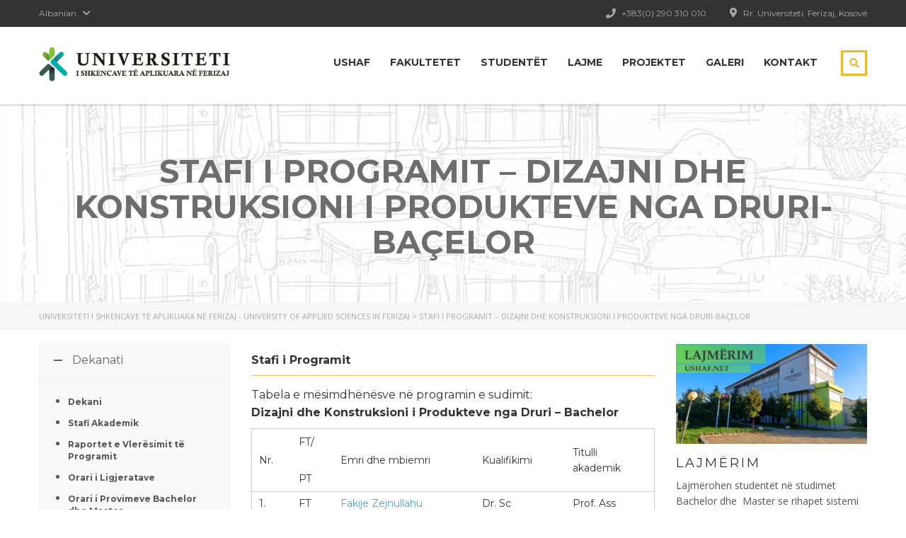

--- FILE ---
content_type: text/html; charset=UTF-8
request_url: https://ushaf.net/spdkpd/
body_size: 15780
content:
<!DOCTYPE html>
<html lang="sq" class="no-js">
<head>
    <meta charset="UTF-8">
	<meta name="viewport" content="width=device-width, initial-scale=1">
    <link rel="profile" href="http://gmpg.org/xfn/11">
    <link rel="pingback" href="https://ushaf.net/xmlrpc.php">
    <title>Stafi i Programit &#8211; Dizajni dhe Konstruksioni i Produkteve nga Druri-Baçelor &#8211; Universiteti i Shkencave të Aplikuara në Ferizaj &#8211; University of Applied Sciences in Ferizaj</title>
<link rel="alternate" hreflang="en-us" href="https://ushaf.net/spdkpd/?lang=en" />
<link rel='dns-prefetch' href='//ushaf.net' />
<link rel='dns-prefetch' href='//js.stripe.com' />
<link rel='dns-prefetch' href='//fonts.googleapis.com' />
<link rel='dns-prefetch' href='//s.w.org' />
		<script type="text/javascript">
			window._wpemojiSettings = {"baseUrl":"https:\/\/s.w.org\/images\/core\/emoji\/12.0.0-1\/72x72\/","ext":".png","svgUrl":"https:\/\/s.w.org\/images\/core\/emoji\/12.0.0-1\/svg\/","svgExt":".svg","source":{"concatemoji":"https:\/\/ushaf.net\/wp-includes\/js\/wp-emoji-release.min.js?ver=006556233ed8b91576b06571fe24687c"}};
			/*! This file is auto-generated */
			!function(e,a,t){var n,r,o,i=a.createElement("canvas"),p=i.getContext&&i.getContext("2d");function s(e,t){var a=String.fromCharCode;p.clearRect(0,0,i.width,i.height),p.fillText(a.apply(this,e),0,0);e=i.toDataURL();return p.clearRect(0,0,i.width,i.height),p.fillText(a.apply(this,t),0,0),e===i.toDataURL()}function c(e){var t=a.createElement("script");t.src=e,t.defer=t.type="text/javascript",a.getElementsByTagName("head")[0].appendChild(t)}for(o=Array("flag","emoji"),t.supports={everything:!0,everythingExceptFlag:!0},r=0;r<o.length;r++)t.supports[o[r]]=function(e){if(!p||!p.fillText)return!1;switch(p.textBaseline="top",p.font="600 32px Arial",e){case"flag":return s([127987,65039,8205,9895,65039],[127987,65039,8203,9895,65039])?!1:!s([55356,56826,55356,56819],[55356,56826,8203,55356,56819])&&!s([55356,57332,56128,56423,56128,56418,56128,56421,56128,56430,56128,56423,56128,56447],[55356,57332,8203,56128,56423,8203,56128,56418,8203,56128,56421,8203,56128,56430,8203,56128,56423,8203,56128,56447]);case"emoji":return!s([55357,56424,55356,57342,8205,55358,56605,8205,55357,56424,55356,57340],[55357,56424,55356,57342,8203,55358,56605,8203,55357,56424,55356,57340])}return!1}(o[r]),t.supports.everything=t.supports.everything&&t.supports[o[r]],"flag"!==o[r]&&(t.supports.everythingExceptFlag=t.supports.everythingExceptFlag&&t.supports[o[r]]);t.supports.everythingExceptFlag=t.supports.everythingExceptFlag&&!t.supports.flag,t.DOMReady=!1,t.readyCallback=function(){t.DOMReady=!0},t.supports.everything||(n=function(){t.readyCallback()},a.addEventListener?(a.addEventListener("DOMContentLoaded",n,!1),e.addEventListener("load",n,!1)):(e.attachEvent("onload",n),a.attachEvent("onreadystatechange",function(){"complete"===a.readyState&&t.readyCallback()})),(n=t.source||{}).concatemoji?c(n.concatemoji):n.wpemoji&&n.twemoji&&(c(n.twemoji),c(n.wpemoji)))}(window,document,window._wpemojiSettings);
		</script>
		<style type="text/css">
img.wp-smiley,
img.emoji {
	display: inline !important;
	border: none !important;
	box-shadow: none !important;
	height: 1em !important;
	width: 1em !important;
	margin: 0 .07em !important;
	vertical-align: -0.1em !important;
	background: none !important;
	padding: 0 !important;
}
</style>
	<link rel='stylesheet' id='bxslider-css-css'  href='https://ushaf.net/wp-content/plugins/kiwi-logo-carousel/third-party/jquery.bxslider/jquery.bxslider.css?ver=006556233ed8b91576b06571fe24687c' type='text/css' media='' />
<link rel='stylesheet' id='kiwi-logo-carousel-styles-css'  href='https://ushaf.net/wp-content/plugins/kiwi-logo-carousel/custom-styles.css?ver=006556233ed8b91576b06571fe24687c' type='text/css' media='' />
<link rel='stylesheet' id='login-with-ajax-css'  href='https://ushaf.net/wp-content/plugins/login-with-ajax/widget/widget.css?ver=3.1.10' type='text/css' media='all' />
<link rel='stylesheet' id='wp-block-library-css'  href='https://ushaf.net/wp-includes/css/dist/block-library/style.min.css?ver=006556233ed8b91576b06571fe24687c' type='text/css' media='all' />
<link rel='stylesheet' id='contact-form-7-css'  href='https://ushaf.net/wp-content/plugins/contact-form-7/includes/css/styles.css?ver=5.1.9' type='text/css' media='all' />
<link rel='stylesheet' id='linear-css'  href='https://ushaf.net/wp-content/plugins/masterstudy-lms-learning-management-system/assets/linearicons/linear.css?ver=2.2' type='text/css' media='all' />
<link rel='stylesheet' id='linear-icons-css'  href='https://ushaf.net/wp-content/plugins/masterstudy-lms-learning-management-system//wp-custom-fields-theme-options/metaboxes/assets/css/linear-icons.css?ver=2.2' type='text/css' media='all' />
<link rel='stylesheet' id='stm_lms_icons-css'  href='https://ushaf.net/wp-content/plugins/masterstudy-lms-learning-management-system/assets/icons/style.css?ver=2.2' type='text/css' media='all' />
<link rel='stylesheet' id='font-awesome-min-css'  href='https://ushaf.net/wp-content/plugins/masterstudy-lms-learning-management-system/assets/vendors/font-awesome.min.css?ver=2.2' type='text/css' media='all' />
<link rel='stylesheet' id='font-icomoon-css'  href='https://ushaf.net/wp-content/plugins/masterstudy-lms-learning-management-system/assets/vendors/icomoon.fonts.css?ver=2.2' type='text/css' media='all' />
<link rel='stylesheet' id='boostrap-css'  href='https://ushaf.net/wp-content/plugins/masterstudy-lms-learning-management-system/assets/vendors/bootstrap.min.css?ver=2.2' type='text/css' media='all' />
<link rel='stylesheet' id='masterstudy-lms-learning-management-system-css'  href='https://ushaf.net/wp-content/plugins/masterstudy-lms-learning-management-system/assets/css/stm_lms.css?ver=1769105060' type='text/css' media='all' />
<link rel='stylesheet' id='rs-plugin-settings-css'  href='https://ushaf.net/wp-content/plugins/revslider/public/assets/css/settings.css?ver=5.4.8' type='text/css' media='all' />
<style id='rs-plugin-settings-inline-css' type='text/css'>
.tp-caption a{color:#ff7302;text-shadow:none;-webkit-transition:all 0.2s ease-out;-moz-transition:all 0.2s ease-out;-o-transition:all 0.2s ease-out;-ms-transition:all 0.2s ease-out}.tp-caption a:hover{color:#ffa902}
</style>
<link rel='stylesheet' id='wpml-legacy-horizontal-list-0-css'  href='//ushaf.net/wp-content/plugins/sitepress-multilingual-cms/templates/language-switchers/legacy-list-horizontal/style.min.css?ver=1' type='text/css' media='all' />
<link rel='stylesheet' id='wpml-legacy-post-translations-0-css'  href='//ushaf.net/wp-content/plugins/sitepress-multilingual-cms/templates/language-switchers/legacy-post-translations/style.min.css?ver=1' type='text/css' media='all' />
<link rel='stylesheet' id='select2-min-css'  href='https://ushaf.net/wp-content/themes/masterstudy/assets/css/select2.min.css?ver=2.0.2' type='text/css' media='all' />
<link rel='stylesheet' id='theme-style-less-css'  href='https://ushaf.net/wp-content/themes/masterstudy/assets/css/styles.css?ver=2.0.2' type='text/css' media='all' />
<link rel='stylesheet' id='fancyboxcss-css'  href='https://ushaf.net/wp-content/themes/masterstudy/assets/css/jquery.fancybox.css?ver=2.0.2' type='text/css' media='all' />
<link rel='stylesheet' id='animate.css-css'  href='https://ushaf.net/wp-content/themes/masterstudy/assets/css/animate.css?ver=2.0.2' type='text/css' media='all' />
<link rel='stylesheet' id='stm-layout_styles-css'  href='https://ushaf.net/wp-content/themes/masterstudy/assets/css/vc_modules/layout_styles/default.css?ver=2.0.2' type='text/css' media='all' />
<link rel='stylesheet' id='theme-style-animation-css'  href='https://ushaf.net/wp-content/themes/masterstudy/assets/css/animation.css?ver=2.0.2' type='text/css' media='all' />
<link rel='stylesheet' id='stm-headers-css'  href='https://ushaf.net/wp-content/themes/masterstudy/assets/css/vc_modules/headers/header_default.css?ver=2.0.2' type='text/css' media='all' />
<link rel='stylesheet' id='stm-headers_transparent-css'  href='https://ushaf.net/wp-content/themes/masterstudy/assets/css/vc_modules/headers_transparent/header_default_transparent.css?ver=2.0.2' type='text/css' media='all' />
<link rel='stylesheet' id='theme-style-css'  href='https://ushaf.net/wp-content/themes/masterstudy/style.css?ver=2.0.2' type='text/css' media='all' />
<style id='theme-style-inline-css' type='text/css'>
                    @media (max-width: 667px){
body .overflowed_content > *, body .overflowed_content > * > * {
    margin-top: 0 !important;
    padding: 0 !important;
  }
}

.header_top_bar .language-switcher-unit { display: block !important; 
    }

span.your-name input[type=text]{
	background-color:#ffffff;
	height:34px;
	width:100%;
}

span.your-email input[type=email]{
	background-color:#ffffff;
	height:34px;
	width:100%;

}

span.your-message textarea.wpcf7-textarea{
	background-color:#ffffff;
	height:34px;
	width:100%;
}

form.wpcf7-form p input[type=submit]{
	height:34px;
	width:70px;
	min-width:31px;
	font-family:'Montserrat', sans-serif;
	font-weight:700 !important;
	background-color:#3498db;
	color:#ffffff;
	text-shadow:none;
	font-size:14.6px;
}                 @media (max-width: 667px){ body .overflowed_content > *, body .overflowed_content > * > * { margin-top: 0 !important; padding: 0 !important; } } .header_top_bar .language-switcher-unit { display: block !important; } span.your-name input[type=text]{ background-color:#ffffff; height:34px; width:100%; } span.your-email input[type=email]{ background-color:#ffffff; height:34px; width:100%; } span.your-message textarea.wpcf7-textarea{ background-color:#ffffff; height:34px; width:100%; } form.wpcf7-form p input[type=submit]{ height:34px; width:70px; min-width:31px; font-family:'Montserrat', sans-serif; font-weight:700 !important; background-color:#3498db; color:#ffffff; text-shadow:none; font-size:14.6px; } 
</style>
<link rel='stylesheet' id='stm_custom_styles-css'  href='https://ushaf.net/wp-content/uploads/stm_lms_styles/custom_styles.css?ver=1' type='text/css' media='all' />
<link rel='stylesheet' id='js_composer_front-css'  href='https://ushaf.net/wp-content/plugins/js_composer/assets/css/js_composer.min.css?ver=5.5.2' type='text/css' media='all' />
<link rel='stylesheet' id='vcv:assets:front:style-css'  href='https://ushaf.net/wp-content/plugins/visualcomposer/public/dist/front.bundle.css?ver=43.0' type='text/css' media='all' />
<link rel='stylesheet' id='redux-google-fonts-stm_option-css'  href='https://fonts.googleapis.com/css?family=Montserrat%3A200%2C500%2C600%2C400%2C700%7COpen+Sans%3A300%2C400%2C600%2C700%2C800%2C300italic%2C400italic%2C600italic%2C700italic%2C800italic&#038;subset=latin&#038;ver=1692987520' type='text/css' media='all' />
<script type='text/javascript' src='https://ushaf.net/wp-includes/js/jquery/jquery.js?ver=1.12.4-wp'></script>
<script type='text/javascript' src='https://ushaf.net/wp-includes/js/jquery/jquery-migrate.min.js?ver=1.4.1'></script>
<script type='text/javascript'>
/* <![CDATA[ */
var LWA = {"ajaxurl":"https:\/\/ushaf.net\/wp-admin\/admin-ajax.php"};
/* ]]> */
</script>
<script type='text/javascript' src='https://ushaf.net/wp-content/plugins/login-with-ajax/widget/login-with-ajax.js?ver=3.1.10'></script>
<script type='text/javascript' src='https://js.stripe.com/v3/?ver=006556233ed8b91576b06571fe24687c'></script>
<script type='text/javascript' src='https://ushaf.net/wp-content/plugins/masterstudy-lms-learning-management-system//wp-custom-fields-theme-options/metaboxes/assets/js/vue.min.js?ver=2.2'></script>
<script type='text/javascript' src='https://ushaf.net/wp-content/plugins/masterstudy-lms-learning-management-system//wp-custom-fields-theme-options/metaboxes/assets/js/vue2-datepicker.min.js?ver=2.2'></script>
<script type='text/javascript'>
/* <![CDATA[ */
var stm_lms_vars = {"symbol":"$","position":"left","currency_thousands":",","wp_rest_nonce":"99fed28a4f"};
/* ]]> */
</script>
<script type='text/javascript' src='https://ushaf.net/wp-content/plugins/masterstudy-lms-learning-management-system/assets/js/lms.js?ver=1'></script>
<script type='text/javascript' src='https://ushaf.net/wp-content/plugins/revslider/public/assets/js/jquery.themepunch.tools.min.js?ver=5.4.8'></script>
<script type='text/javascript' src='https://ushaf.net/wp-content/plugins/revslider/public/assets/js/jquery.themepunch.revolution.min.js?ver=5.4.8'></script>
<link rel='https://api.w.org/' href='https://ushaf.net/wp-json/' />
<link rel="EditURI" type="application/rsd+xml" title="RSD" href="https://ushaf.net/xmlrpc.php?rsd" />
<link rel="wlwmanifest" type="application/wlwmanifest+xml" href="https://ushaf.net/wp-includes/wlwmanifest.xml" /> 

<link rel="canonical" href="https://ushaf.net/spdkpd/" />
<link rel='shortlink' href='https://ushaf.net/?p=8962' />
<link rel="alternate" type="application/json+oembed" href="https://ushaf.net/wp-json/oembed/1.0/embed?url=https%3A%2F%2Fushaf.net%2Fspdkpd%2F" />
<link rel="alternate" type="text/xml+oembed" href="https://ushaf.net/wp-json/oembed/1.0/embed?url=https%3A%2F%2Fushaf.net%2Fspdkpd%2F&#038;format=xml" />
<meta name="generator" content="WPML ver:4.5.5 stt:50,1;" />
    <script type="text/javascript">
        var stm_lms_ajaxurl = 'https://ushaf.net/wp-admin/admin-ajax.php';
        var stm_lms_resturl = 'https://ushaf.net/wp-json/stm-lms/v1';
    </script>

    <style>
        .vue_is_disabled {
            display: none;
        }
    </style>
        <script>
        var stm_lms_nonces = {"load_modal":"b60e4c8305","load_content":"ca4ec8c74d","get_image_url":"61d692ef20","start_quiz":"755bc7f5da","user_answers":"c00d9883fb","get_order_info":"d4906ef374","user_orders":"b42783eeb9","stm_lms_get_instructor_courses":"7bdda2e3c3","stm_lms_add_comment":"e0112b326a","stm_lms_get_comments":"4bcf802ad8","stm_lms_login":"d350c26a4a","stm_lms_register":"08fdf54571","stm_lms_become_instructor":"d4710e6022","stm_lms_enterprise":"744b114f87","stm_lms_get_user_courses":"24d3ac0029","stm_lms_get_user_quizzes":"62840281cb","stm_lms_wishlist":"d816939a4c","stm_lms_save_user_info":"68c9f71561","stm_lms_lost_password":"654fa398c1","stm_lms_change_avatar":"df92e59815","stm_lms_delete_avatar":"5732e5ae8a","stm_lms_complete_lesson":"d716af11aa","stm_lms_use_membership":"fb14c02e8d","stm_lms_change_featured":"378c0fd827","stm_lms_delete_course_subscription":"405c28633c","stm_lms_get_reviews":"cb04d19955","stm_lms_add_review":"4c49e1f62e","stm_lms_add_to_cart":"376f7f13a0","stm_lms_delete_from_cart":"857837f917","stm_lms_purchase":"1dc17be0e6","stm_lms_send_message":"c0f11e0e32","stm_lms_get_user_conversations":"7249b2bbee","stm_lms_get_user_messages":"37acbd3dd0","stm_curriculum":"cd7e13ad91","stm_manage_posts":"444c3f10cd","stm_lms_change_post_status":"24a889855b","stm_curriculum_create_item":"1337d0256f","stm_curriculum_get_item":"3b1e5f9aad","stm_save_questions":"010a0d8858","stm_save_title":"81064f2eb2","stm_save_settings":"a618d85c9e","stm_lms_tables_update":"8a95fd977f","stm_lms_get_enterprise_groups":"89428f857b","stm_lms_get_enterprise_group":"9fe4228001","stm_lms_add_enterprise_group":"727c171edd","stm_lms_delete_enterprise_group":"23f002ef8e","stm_lms_add_to_cart_enterprise":"34697afa94","stm_lms_get_user_ent_courses":"72b49dd7f6","stm_lms_delete_user_ent_courses":"d25a984371","stm_lms_add_user_ent_courses":"b8afb3bda8","stm_lms_change_ent_group_admin":"1a7e4f8ca6","stm_lms_delete_user_from_group":"5cd9d5825b","stm_lms_import_groups":"2e50c7d0ac","stm_lms_upload_file_assignment":"05e9d48506","stm_lms_delete_assignment_file":"d5287934bb","stm_lms_save_draft_content":"90428f03fc","stm_lms_accept_draft_assignment":"3540042b99","stm_lms_get_assignment_data":"0ea8892783","stm_lms_get_instructor_assingments":"7f50449687","stm_lms_get_user_assingments":"f7d7628204","stm_lms_edit_user_answer":"d8037484e0","stm_lms_get_user_points_history":"8a40549429","stm_lms_buy_for_points":"29c67326ac","stm_lms_get_point_users":"a50743fe8b","stm_lms_get_user_points_history_admin":"df0bd85d20","stm_lms_change_points":"080fadb75f","stm_lms_delete_points":"ff71d86d0f","stm_lms_get_user_bundles":"cdf4aff930","stm_lms_change_bundle_status":"9caab357db","stm_lms_delete_bundle":"4d98307efc","stm_lms_get_co_courses":"5db92afe8d","stm_lms_check_certificate_code":"5f45c2c340","stm_lms_get_google_classroom_courses":"8fa0c13c96","stm_lms_get_google_classroom_course":"55b8c67155","stm_lms_get_google_classroom_publish_course":"79310d9fc8","stm_lms_get_g_c_get_archive_page":"095af9cabc","install_zoom_addon":"302521ea25","stm_lms_get_course_cookie_redirect":"3b6be43439"};
    </script>
        <script type="text/javascript">
        var stm_wpcfto_ajaxurl = 'https://ushaf.net/wp-admin/admin-ajax.php';
    </script>

    <style>
        .vue_is_disabled {
            display: none;
        }
    </style>
        <script>
        var stm_wpcfto_nonces = {"load_modal":"b60e4c8305","load_content":"ca4ec8c74d","get_image_url":"61d692ef20","start_quiz":"755bc7f5da","user_answers":"c00d9883fb","get_order_info":"d4906ef374","user_orders":"b42783eeb9","stm_lms_get_instructor_courses":"7bdda2e3c3","stm_lms_add_comment":"e0112b326a","stm_lms_get_comments":"4bcf802ad8","stm_lms_login":"d350c26a4a","stm_lms_register":"08fdf54571","stm_lms_become_instructor":"d4710e6022","stm_lms_enterprise":"744b114f87","stm_lms_get_user_courses":"24d3ac0029","stm_lms_get_user_quizzes":"62840281cb","stm_lms_wishlist":"d816939a4c","stm_lms_save_user_info":"68c9f71561","stm_lms_lost_password":"654fa398c1","stm_lms_change_avatar":"df92e59815","stm_lms_delete_avatar":"5732e5ae8a","stm_lms_complete_lesson":"d716af11aa","stm_lms_use_membership":"fb14c02e8d","stm_lms_change_featured":"378c0fd827","stm_lms_delete_course_subscription":"405c28633c","stm_lms_get_reviews":"cb04d19955","stm_lms_add_review":"4c49e1f62e","stm_lms_add_to_cart":"376f7f13a0","stm_lms_delete_from_cart":"857837f917","stm_lms_purchase":"1dc17be0e6","stm_lms_send_message":"c0f11e0e32","stm_lms_get_user_conversations":"7249b2bbee","stm_lms_get_user_messages":"37acbd3dd0","stm_curriculum":"cd7e13ad91","stm_manage_posts":"444c3f10cd","stm_lms_change_post_status":"24a889855b","stm_curriculum_create_item":"1337d0256f","stm_curriculum_get_item":"3b1e5f9aad","stm_save_questions":"010a0d8858","stm_save_title":"81064f2eb2","stm_save_settings":"a618d85c9e","stm_lms_tables_update":"8a95fd977f","stm_lms_get_enterprise_groups":"89428f857b","stm_lms_get_enterprise_group":"9fe4228001","stm_lms_add_enterprise_group":"727c171edd","stm_lms_delete_enterprise_group":"23f002ef8e","stm_lms_add_to_cart_enterprise":"34697afa94","stm_lms_get_user_ent_courses":"72b49dd7f6","stm_lms_delete_user_ent_courses":"d25a984371","stm_lms_add_user_ent_courses":"b8afb3bda8","stm_lms_change_ent_group_admin":"1a7e4f8ca6","stm_lms_delete_user_from_group":"5cd9d5825b","stm_lms_import_groups":"2e50c7d0ac","stm_lms_upload_file_assignment":"05e9d48506","stm_lms_delete_assignment_file":"d5287934bb","stm_lms_save_draft_content":"90428f03fc","stm_lms_accept_draft_assignment":"3540042b99","stm_lms_get_assignment_data":"0ea8892783","stm_lms_get_instructor_assingments":"7f50449687","stm_lms_get_user_assingments":"f7d7628204","stm_lms_edit_user_answer":"d8037484e0","stm_lms_get_user_points_history":"8a40549429","stm_lms_buy_for_points":"29c67326ac","stm_lms_get_point_users":"a50743fe8b","stm_lms_get_user_points_history_admin":"df0bd85d20","stm_lms_change_points":"080fadb75f","stm_lms_delete_points":"ff71d86d0f","stm_lms_get_user_bundles":"cdf4aff930","stm_lms_change_bundle_status":"9caab357db","stm_lms_delete_bundle":"4d98307efc","stm_lms_get_co_courses":"5db92afe8d","stm_lms_check_certificate_code":"5f45c2c340","wpcfto_upload_file":"ddfb6f416f"};
    </script>
    <meta name="generator" content="Powered by Visual Composer Website Builder - fast and easy-to-use drag and drop visual editor for WordPress."/><noscript><style>.vce-row-container .vcv-lozad {display: none}</style></noscript>    <script type="text/javascript">
        var ajaxurl = 'https://ushaf.net/wp-admin/admin-ajax.php';
    </script>
	<link rel="shortcut icon" type="image/x-icon" href="https://ushaf.net/wp-content/uploads/2016/01/USHAF_logo.png" />
<style type="text/css">.recentcomments a{display:inline !important;padding:0 !important;margin:0 !important;}</style><meta name="generator" content="Powered by WPBakery Page Builder - drag and drop page builder for WordPress."/>
<!--[if lte IE 9]><link rel="stylesheet" type="text/css" href="https://ushaf.net/wp-content/plugins/js_composer/assets/css/vc_lte_ie9.min.css" media="screen"><![endif]--><meta name="generator" content="Powered by Slider Revolution 5.4.8 - responsive, Mobile-Friendly Slider Plugin for WordPress with comfortable drag and drop interface." />
<script type="text/javascript">function setREVStartSize(e){									
						try{ e.c=jQuery(e.c);var i=jQuery(window).width(),t=9999,r=0,n=0,l=0,f=0,s=0,h=0;
							if(e.responsiveLevels&&(jQuery.each(e.responsiveLevels,function(e,f){f>i&&(t=r=f,l=e),i>f&&f>r&&(r=f,n=e)}),t>r&&(l=n)),f=e.gridheight[l]||e.gridheight[0]||e.gridheight,s=e.gridwidth[l]||e.gridwidth[0]||e.gridwidth,h=i/s,h=h>1?1:h,f=Math.round(h*f),"fullscreen"==e.sliderLayout){var u=(e.c.width(),jQuery(window).height());if(void 0!=e.fullScreenOffsetContainer){var c=e.fullScreenOffsetContainer.split(",");if (c) jQuery.each(c,function(e,i){u=jQuery(i).length>0?u-jQuery(i).outerHeight(!0):u}),e.fullScreenOffset.split("%").length>1&&void 0!=e.fullScreenOffset&&e.fullScreenOffset.length>0?u-=jQuery(window).height()*parseInt(e.fullScreenOffset,0)/100:void 0!=e.fullScreenOffset&&e.fullScreenOffset.length>0&&(u-=parseInt(e.fullScreenOffset,0))}f=u}else void 0!=e.minHeight&&f<e.minHeight&&(f=e.minHeight);e.c.closest(".rev_slider_wrapper").css({height:f})					
						}catch(d){console.log("Failure at Presize of Slider:"+d)}						
					};</script>
<style type="text/css" title="dynamic-css" class="options-output">.logo-unit .logo{font-family:Montserrat;color:#fff;font-size:23px;}.header_top_bar, .header_top_bar a{font-family:Montserrat;font-weight:normal;font-style:normal;color:#aaaaaa;font-size:12px;}body, .normal_font{font-family:"Open Sans";color:#555555;font-size:14px;}.btn{font-family:Montserrat;line-height:24px;word-spacing:0px;letter-spacing:0px;font-size:14px;}.header-menu{font-family:Montserrat;font-weight:normal;color:#fff;}h1,.h1,h2,.h2,h3,.h3,h4,.h4,h5,.h5,h6,.h6,.nav-tabs>li>a,.heading_font,table,.widget_categories ul li a,.sidebar-area .widget ul li a,.select2-selection__rendered,blockquote,.select2-chosen,.vc_tta-tabs.vc_tta-tabs-position-top .vc_tta-tabs-container .vc_tta-tabs-list li.vc_tta-tab a,.vc_tta-tabs.vc_tta-tabs-position-left .vc_tta-tabs-container .vc_tta-tabs-list li.vc_tta-tab a{font-family:Montserrat;color:#333333;}h1,.h1{line-height:50px;font-weight:700;font-size:45px;}h2,.h2{line-height:40px;font-weight:700;font-size:32px;}h3,.h3{line-height:30px;font-weight:700;font-size:18px;}h4,.h4,blockquote{line-height:25px;letter-spacing:0px;font-weight:400;font-size:16px;}h5,.h5,.select2-selection__rendered{line-height:16px;font-weight:700;font-size:14px;}h6,.h6,.widget_pages ul li a, .widget_nav_menu ul li a, .footer_menu li a,.widget_categories ul li a,.sidebar-area .widget ul li a{line-height:12px;font-weight:400;font-size:12px;}#footer_top{background-color:transparent;}#footer_bottom{background-color:#414b4f;}#footer_bottom, .widget_contacts ul li .text, 
				.footer_widgets_wrapper .widget ul li a,
				.widget_nav_menu ul.style_1 li a .h6, 
				.widget_pages ul.style_2 li a .h6,
				.widget_pages ul.style_1 li a .h6{color:#ffffff;}.widget_pages ul.style_2 li a:after{background-color:#ffffff;}#footer_copyright{background-color:#5e676b;}#footer_copyright .copyright_text, #footer_copyright .copyright_text a{color:#ffffff;}#footer_copyright{border-color:#5e676b;}</style><style type="text/css" data-type="vc_shortcodes-custom-css">.vc_custom_1588272429276{margin-top: -40px !important;}.vc_custom_1588240413945{margin-top: -15px !important;}.vc_custom_1588263801706{margin-top: -15px !important;}.vc_custom_1764623451034{margin-top: 5px !important;margin-bottom: 5px !important;}.vc_custom_1764623461497{margin-bottom: 7px !important;}.vc_custom_1764623467943{margin-bottom: 7px !important;}.vc_custom_1764623476374{margin-bottom: 5px !important;}.vc_custom_1764623484013{margin-bottom: 5px !important;}.vc_custom_1764623491669{margin-bottom: -5px !important;}.vc_custom_1764623498526{margin-bottom: -5px !important;}.vc_custom_1588271044640{margin-bottom: 8px !important;}.vc_custom_1643957277549{margin-top: -20px !important;}.vc_custom_1588239277028{margin-bottom: -5px !important;}.vc_custom_1588239252886{margin-top: 5px !important;margin-bottom: 5px !important;}</style><noscript><style type="text/css"> .wpb_animate_when_almost_visible { opacity: 1; }</style></noscript></head>
<body class="page-template-default page page-id-8962 stm_lms_button vcwb  default stm_preloader_ wpb-js-composer js-comp-ver-5.5.2 vc_responsive">

	<div id="wrapper">

        
        
<div id="header" class="transparent_header_off" data-color="">

			<div class="header_top_bar" style="background-color:#333333">
    <div class="container">
        <div class="clearfix">
			                
	<div class="pull-left language-switcher-unit">
		<div class="stm_current_language dropdown_toggle"  id="lang_dropdown" data-toggle="dropdown" >
            Albanian            <i class="fa fa-chevron-down"></i>        </div>
					<ul class="dropdown-menu lang_dropdown_menu" role="menu" aria-labelledby="lang_dropdown">
																								<li role="presentation">
                            <a role="menuitem" tabindex="-1" href="https://ushaf.net/spdkpd/?lang=en">English</a>
						</li>
												</ul>
			</div>
			
            <!-- Header Top bar Login -->
			
            <!-- Header top bar Socials -->
			
				<div class="pull-right xs-pull-left">
		<ul class="top_bar_info clearfix">
										<li class="hidden-info"><i
						class="fa fa-map-marker-alt"></i> Rr. Universiteti, Ferizaj, Kosovë				</li>
										<li ><i
						class="fa fa-phone"></i> +383(0) 290 310 010</li>
					</ul>
	</div>


        </div>
    </div>
</div>	
	
    <div class="header_default header_default">
		<div class="container">
    <div class="row">
	    <div class="col-md-3 col-sm-12 col-xs-12">
		    <div class="logo-unit">
                	<a href="https://ushaf.net/">
		<img class="img-responsive logo_transparent_static visible" src="https://ushaf.net/wp-content/uploads/2016/01/USHAF_logo_sq_400.png" style="width: 500px;" alt="Universiteti i Shkencave të Aplikuara në Ferizaj &#8211; University of Applied Sciences in Ferizaj"/>
			</a>
		    </div>
		    
	        <!-- Navbar toggle MOBILE -->
		    <button type="button" class="navbar-toggle collapsed hidden-lg hidden-md" data-toggle="collapse" data-target="#header_menu_toggler">
				<span class="sr-only">Toggle navigation</span>
				<span class="icon-bar"></span>
				<span class="icon-bar"></span>
				<span class="icon-bar"></span>
			</button>
	    </div> <!-- md-3 -->
	    
	  
	    
	    
	    <!-- MObile menu -->
	    <div class="col-xs-12 col-sm-12 visible-xs visible-sm">
		    <div class="collapse navbar-collapse header-menu-mobile" id="header_menu_toggler">
			    <ul class="header-menu clearfix">
				    <li id="menu-item-2728" class="menu-item menu-item-type-post_type menu-item-object-page menu-item-home menu-item-has-children menu-item-2728"><a title="www.ushaf.net" href="https://ushaf.net/">USHAF</a>
<ul class="sub-menu">
	<li id="menu-item-2732" class="menu-item menu-item-type-post_type menu-item-object-page menu-item-2732"><a href="https://ushaf.net/historiku/">Historiku</a></li>
	<li id="menu-item-19157" class="menu-item menu-item-type-post_type menu-item-object-page menu-item-19157"><a href="https://ushaf.net/misioni-vizioni-dhe-vlerat/">Misioni Vizioni dhe Vlerat</a></li>
	<li id="menu-item-20290" class="menu-item menu-item-type-post_type menu-item-object-page menu-item-20290"><a href="https://ushaf.net/keshilli-drejtues-2/">Këshilli Drejtues</a></li>
	<li id="menu-item-2741" class="menu-item menu-item-type-custom menu-item-object-custom menu-item-2741"><a href="https://ushaf.net/teachers/agronbajraktari/">Rektori</a></li>
	<li id="menu-item-2742" class="menu-item menu-item-type-custom menu-item-object-custom menu-item-has-children menu-item-2742"><a href="#">Prorektorët</a>
	<ul class="sub-menu">
		<li id="menu-item-14016" class="menu-item menu-item-type-custom menu-item-object-custom menu-item-14016"><a href="https://ushaf.net/teachers/fakijezejnullahu-2/">Prorektor për Inovacion, Teknologji dhe Digjitalizim</a></li>
		<li id="menu-item-2744" class="menu-item menu-item-type-custom menu-item-object-custom menu-item-2744"><a href="https://ushaf.net/teachers/flamursalihu/">Prorektor për Mësimdhënie, Çështjes së Studentëve dhe Kërkimeve Shkencore</a></li>
		<li id="menu-item-2745" class="menu-item menu-item-type-custom menu-item-object-custom menu-item-2745"><a href="https://ushaf.net/teachers/kushtrim-cukaj/">Prorektor I Bashkëpunimit Ndërkombëtar dhe Sigurimit të Cilësisë</a></li>
		<li id="menu-item-2746" class="menu-item menu-item-type-custom menu-item-object-custom menu-item-2746"><a href="https://ushaf.net/teachers/arbenterstena/">Prorektor i Buxhetit, Financave dhe Infrastrukturës;</a></li>
		<li id="menu-item-14017" class="menu-item menu-item-type-custom menu-item-object-custom menu-item-14017"><a href="https://ushaf.net/teachers/etlevablakaj/">Prorektor i Bashkëpunimit me Industri, Punës Praktike dhe Aktiviteteve Komerciale</a></li>
	</ul>
</li>
	<li id="menu-item-19047" class="menu-item menu-item-type-custom menu-item-object-custom menu-item-19047"><a href="https://ushaf.net/teachers/armendhysa/">Sekretar i Përgjithshëm</a></li>
	<li id="menu-item-2761" class="menu-item menu-item-type-post_type menu-item-object-page menu-item-2761"><a href="https://ushaf.net/senati/">Senati</a></li>
	<li id="menu-item-24392" class="menu-item menu-item-type-custom menu-item-object-custom menu-item-24392"><a href="https://ushaf.net/stafi-akademik/">Stafi Akademik</a></li>
	<li id="menu-item-19017" class="menu-item menu-item-type-custom menu-item-object-custom menu-item-19017"><a href="https://ushaf.net/administrata/">Administrata</a></li>
	<li id="menu-item-2763" class="menu-item menu-item-type-post_type menu-item-object-page menu-item-2763"><a href="https://ushaf.net/bordiindustrial/">Bordi Industrial</a></li>
	<li id="menu-item-24978" class="menu-item menu-item-type-custom menu-item-object-custom menu-item-24978"><a href="https://ushaf.net/dokumente-manuale-2/">Dokumente dhe Manuale</a></li>
	<li id="menu-item-11143" class="menu-item menu-item-type-post_type menu-item-object-page menu-item-11143"><a href="https://ushaf.net/rregullore/">Rregullore</a></li>
</ul>
</li>
<li id="menu-item-2739" class="menu-item menu-item-type-custom menu-item-object-custom menu-item-has-children menu-item-2739"><a href="#">Fakultetet</a>
<ul class="sub-menu">
	<li id="menu-item-11031" class="menu-item menu-item-type-post_type menu-item-object-page menu-item-11031"><a href="https://ushaf.net/fii/">Fakulteti i Inxhinierisë dhe Informatikë</a></li>
	<li id="menu-item-10485" class="menu-item menu-item-type-post_type menu-item-object-page menu-item-10485"><a href="https://ushaf.net/fta/">Fakulteti i Turizmit dhe Ambientit</a></li>
	<li id="menu-item-2736" class="menu-item menu-item-type-post_type menu-item-object-page menu-item-2736"><a href="https://ushaf.net/fadtd/">Fakulteti i Arkitekturës, Dizajnit dhe Teknologjisë së Drurit</a></li>
	<li id="menu-item-9739" class="menu-item menu-item-type-post_type menu-item-object-page menu-item-9739"><a href="https://ushaf.net/fm/">Fakulteti i Menaxhmentit</a></li>
	<li id="menu-item-9740" class="menu-item menu-item-type-post_type menu-item-object-page menu-item-9740"><a href="https://ushaf.net/faa-2/">Fakulteti i Arteve të Aplikuara</a></li>
</ul>
</li>
<li id="menu-item-2740" class="menu-item menu-item-type-custom menu-item-object-custom menu-item-has-children menu-item-2740"><a href="#">Studentët</a>
<ul class="sub-menu">
	<li id="menu-item-2767" class="menu-item menu-item-type-custom menu-item-object-custom menu-item-has-children menu-item-2767"><a href="#">e-Shërbimet</a>
	<ul class="sub-menu">
		<li id="menu-item-2765" class="menu-item menu-item-type-custom menu-item-object-custom menu-item-2765"><a href="https://smis.ushaf.net/auth/login">SMIS (Sistemi i Menaxhimit të Informatave të Studentëve)</a></li>
		<li id="menu-item-2764" class="menu-item menu-item-type-custom menu-item-object-custom menu-item-2764"><a href="https://notimi.uni-pr.edu/">SEMS</a></li>
		<li id="menu-item-14349" class="menu-item menu-item-type-custom menu-item-object-custom menu-item-14349"><a href="https://login.microsoftonline.com/">e-Mail</a></li>
	</ul>
</li>
	<li id="menu-item-2816" class="menu-item menu-item-type-post_type menu-item-object-page menu-item-2816"><a href="https://ushaf.net/parlamentistudentor/">Parlamenti Studentor</a></li>
	<li id="menu-item-2730" class="menu-item menu-item-type-post_type menu-item-object-page menu-item-has-children menu-item-2730"><a href="https://ushaf.net/biblioteka/">Biblioteka/e-Biblioteka</a>
	<ul class="sub-menu">
		<li id="menu-item-14350" class="menu-item menu-item-type-custom menu-item-object-custom menu-item-14350"><a href="https://search.ebscohost.com/login.aspx?authtype=custuid&#038;custid=ns254578">EBSCO</a></li>
		<li id="menu-item-14351" class="menu-item menu-item-type-custom menu-item-object-custom menu-item-14351"><a href="https://plagiarismcheck.org/#register/4ac35df2835023994841ff97a35d19046fc42f82085df0d67b724f4d60215d72">PlagiarismCheck</a></li>
		<li id="menu-item-8624" class="menu-item menu-item-type-custom menu-item-object-custom menu-item-8624"><a href="https://www.cambridge.org/core/login">Cambridge Core</a></li>
		<li id="menu-item-8625" class="menu-item menu-item-type-custom menu-item-object-custom menu-item-8625"><a href="https://compass.astm.org/CUSTOMERS/index.html">ASTM COMPAS</a></li>
		<li id="menu-item-8626" class="menu-item menu-item-type-custom menu-item-object-custom menu-item-8626"><a href="https://www.elgaronline.com/browse?access=user&#038;level=parent">Edward Elgar Publishing</a></li>
		<li id="menu-item-8627" class="menu-item menu-item-type-custom menu-item-object-custom menu-item-8627"><a href="https://msp.org/p">EIFL/MSP Journals</a></li>
		<li id="menu-item-11351" class="menu-item menu-item-type-custom menu-item-object-custom menu-item-11351"><a href="https://www.perlego.com/">Plagiarism and e-library &#8211; Perlego</a></li>
	</ul>
</li>
</ul>
</li>
<li id="menu-item-2800" class="menu-item menu-item-type-post_type menu-item-object-page menu-item-2800"><a href="https://ushaf.net/lajme/">Lajme</a></li>
<li id="menu-item-5936" class="menu-item menu-item-type-custom menu-item-object-custom menu-item-has-children menu-item-5936"><a href="#">Projektet</a>
<ul class="sub-menu">
	<li id="menu-item-5932" class="menu-item menu-item-type-post_type menu-item-object-page menu-item-has-children menu-item-5932"><a href="https://ushaf.net/zmn/">Erasmus+</a>
	<ul class="sub-menu">
		<li id="menu-item-5937" class="menu-item menu-item-type-custom menu-item-object-custom menu-item-5937"><a href="http://euforia-kosovo.com/">Euforia</a></li>
		<li id="menu-item-5938" class="menu-item menu-item-type-custom menu-item-object-custom menu-item-5938"><a href="https://t2p-centers.com/">CTPCIE “Creating Theory to Practice Centres for Innovation and Employment’ funded from Erasmus+</a></li>
		<li id="menu-item-13416" class="menu-item menu-item-type-custom menu-item-object-custom menu-item-13416"><a href="https://researchcult.net/">ResearchCult</a></li>
		<li id="menu-item-13395" class="menu-item menu-item-type-custom menu-item-object-custom menu-item-13395"><a href="https://www.stand-project.org/">STAND</a></li>
	</ul>
</li>
	<li id="menu-item-5933" class="menu-item menu-item-type-custom menu-item-object-custom menu-item-has-children menu-item-5933"><a href="#">Mobilitetet</a>
	<ul class="sub-menu">
		<li id="menu-item-5960" class="menu-item menu-item-type-post_type menu-item-object-page menu-item-5960"><a href="https://ushaf.net/stafi-akademik-dhe-studentet-per-mobilitet-nga-ushaf/">Stafi Akademik  dhe Studentët për mobilitet nga UShAF</a></li>
	</ul>
</li>
</ul>
</li>
<li id="menu-item-2774" class="menu-item menu-item-type-post_type menu-item-object-page menu-item-2774"><a href="https://ushaf.net/galeria/">Galeri</a></li>
<li id="menu-item-2738" class="menu-item menu-item-type-post_type menu-item-object-page menu-item-2738"><a href="https://ushaf.net/kontakti/">Kontakt</a></li>
                    <li>
                    	<form role="search" method="get" id="searchform-mobile" action="https://ushaf.net/">
						    <div class="search-wrapper">
						        <input placeholder="Search..." type="text" class="form-control search-input" value="" name="s" />
						        <button type="submit" class="search-submit" ><i class="fa fa-search"></i></button>
						    </div>
						</form>
                    </li>
			    </ul>
		    </div>
	    </div>
	    
	    <!-- Desktop menu -->
	    <div class="col-md-8 col-md-offset-1 col-sm-9 col-sm-offset-0 hidden-xs hidden-sm">
			
<div class="stm_menu_toggler" data-text="Menu"></div>
<div class="header_main_menu_wrapper clearfix" style="margin-top:5px;">
    <div class="pull-right hidden-xs">
        <div class="search-toggler-unit">
            <div class="search-toggler" data-toggle="modal" data-target="#searchModal"><i class="fa fa-search"></i></div>
        </div>
    </div>

    <div class="collapse navbar-collapse pull-right">
        <ul class="header-menu clearfix">
			<li class="menu-item menu-item-type-post_type menu-item-object-page menu-item-home menu-item-has-children menu-item-2728"><a title="www.ushaf.net" href="https://ushaf.net/">USHAF</a>
<ul class="sub-menu">
	<li class="menu-item menu-item-type-post_type menu-item-object-page menu-item-2732"><a href="https://ushaf.net/historiku/">Historiku</a></li>
	<li class="menu-item menu-item-type-post_type menu-item-object-page menu-item-19157"><a href="https://ushaf.net/misioni-vizioni-dhe-vlerat/">Misioni Vizioni dhe Vlerat</a></li>
	<li class="menu-item menu-item-type-post_type menu-item-object-page menu-item-20290"><a href="https://ushaf.net/keshilli-drejtues-2/">Këshilli Drejtues</a></li>
	<li class="menu-item menu-item-type-custom menu-item-object-custom menu-item-2741"><a href="https://ushaf.net/teachers/agronbajraktari/">Rektori</a></li>
	<li class="menu-item menu-item-type-custom menu-item-object-custom menu-item-has-children menu-item-2742"><a href="#">Prorektorët</a>
	<ul class="sub-menu">
		<li class="menu-item menu-item-type-custom menu-item-object-custom menu-item-14016"><a href="https://ushaf.net/teachers/fakijezejnullahu-2/">Prorektor për Inovacion, Teknologji dhe Digjitalizim</a></li>
		<li class="menu-item menu-item-type-custom menu-item-object-custom menu-item-2744"><a href="https://ushaf.net/teachers/flamursalihu/">Prorektor për Mësimdhënie, Çështjes së Studentëve dhe Kërkimeve Shkencore</a></li>
		<li class="menu-item menu-item-type-custom menu-item-object-custom menu-item-2745"><a href="https://ushaf.net/teachers/kushtrim-cukaj/">Prorektor I Bashkëpunimit Ndërkombëtar dhe Sigurimit të Cilësisë</a></li>
		<li class="menu-item menu-item-type-custom menu-item-object-custom menu-item-2746"><a href="https://ushaf.net/teachers/arbenterstena/">Prorektor i Buxhetit, Financave dhe Infrastrukturës;</a></li>
		<li class="menu-item menu-item-type-custom menu-item-object-custom menu-item-14017"><a href="https://ushaf.net/teachers/etlevablakaj/">Prorektor i Bashkëpunimit me Industri, Punës Praktike dhe Aktiviteteve Komerciale</a></li>
	</ul>
</li>
	<li class="menu-item menu-item-type-custom menu-item-object-custom menu-item-19047"><a href="https://ushaf.net/teachers/armendhysa/">Sekretar i Përgjithshëm</a></li>
	<li class="menu-item menu-item-type-post_type menu-item-object-page menu-item-2761"><a href="https://ushaf.net/senati/">Senati</a></li>
	<li class="menu-item menu-item-type-custom menu-item-object-custom menu-item-24392"><a href="https://ushaf.net/stafi-akademik/">Stafi Akademik</a></li>
	<li class="menu-item menu-item-type-custom menu-item-object-custom menu-item-19017"><a href="https://ushaf.net/administrata/">Administrata</a></li>
	<li class="menu-item menu-item-type-post_type menu-item-object-page menu-item-2763"><a href="https://ushaf.net/bordiindustrial/">Bordi Industrial</a></li>
	<li class="menu-item menu-item-type-custom menu-item-object-custom menu-item-24978"><a href="https://ushaf.net/dokumente-manuale-2/">Dokumente dhe Manuale</a></li>
	<li class="menu-item menu-item-type-post_type menu-item-object-page menu-item-11143"><a href="https://ushaf.net/rregullore/">Rregullore</a></li>
</ul>
</li>
<li class="menu-item menu-item-type-custom menu-item-object-custom menu-item-has-children menu-item-2739"><a href="#">Fakultetet</a>
<ul class="sub-menu">
	<li class="menu-item menu-item-type-post_type menu-item-object-page menu-item-11031"><a href="https://ushaf.net/fii/">Fakulteti i Inxhinierisë dhe Informatikë</a></li>
	<li class="menu-item menu-item-type-post_type menu-item-object-page menu-item-10485"><a href="https://ushaf.net/fta/">Fakulteti i Turizmit dhe Ambientit</a></li>
	<li class="menu-item menu-item-type-post_type menu-item-object-page menu-item-2736"><a href="https://ushaf.net/fadtd/">Fakulteti i Arkitekturës, Dizajnit dhe Teknologjisë së Drurit</a></li>
	<li class="menu-item menu-item-type-post_type menu-item-object-page menu-item-9739"><a href="https://ushaf.net/fm/">Fakulteti i Menaxhmentit</a></li>
	<li class="menu-item menu-item-type-post_type menu-item-object-page menu-item-9740"><a href="https://ushaf.net/faa-2/">Fakulteti i Arteve të Aplikuara</a></li>
</ul>
</li>
<li class="menu-item menu-item-type-custom menu-item-object-custom menu-item-has-children menu-item-2740"><a href="#">Studentët</a>
<ul class="sub-menu">
	<li class="menu-item menu-item-type-custom menu-item-object-custom menu-item-has-children menu-item-2767"><a href="#">e-Shërbimet</a>
	<ul class="sub-menu">
		<li class="menu-item menu-item-type-custom menu-item-object-custom menu-item-2765"><a href="https://smis.ushaf.net/auth/login">SMIS (Sistemi i Menaxhimit të Informatave të Studentëve)</a></li>
		<li class="menu-item menu-item-type-custom menu-item-object-custom menu-item-2764"><a href="https://notimi.uni-pr.edu/">SEMS</a></li>
		<li class="menu-item menu-item-type-custom menu-item-object-custom menu-item-14349"><a href="https://login.microsoftonline.com/">e-Mail</a></li>
	</ul>
</li>
	<li class="menu-item menu-item-type-post_type menu-item-object-page menu-item-2816"><a href="https://ushaf.net/parlamentistudentor/">Parlamenti Studentor</a></li>
	<li class="menu-item menu-item-type-post_type menu-item-object-page menu-item-has-children menu-item-2730"><a href="https://ushaf.net/biblioteka/">Biblioteka/e-Biblioteka</a>
	<ul class="sub-menu">
		<li class="menu-item menu-item-type-custom menu-item-object-custom menu-item-14350"><a href="https://search.ebscohost.com/login.aspx?authtype=custuid&#038;custid=ns254578">EBSCO</a></li>
		<li class="menu-item menu-item-type-custom menu-item-object-custom menu-item-14351"><a href="https://plagiarismcheck.org/#register/4ac35df2835023994841ff97a35d19046fc42f82085df0d67b724f4d60215d72">PlagiarismCheck</a></li>
		<li class="menu-item menu-item-type-custom menu-item-object-custom menu-item-8624"><a href="https://www.cambridge.org/core/login">Cambridge Core</a></li>
		<li class="menu-item menu-item-type-custom menu-item-object-custom menu-item-8625"><a href="https://compass.astm.org/CUSTOMERS/index.html">ASTM COMPAS</a></li>
		<li class="menu-item menu-item-type-custom menu-item-object-custom menu-item-8626"><a href="https://www.elgaronline.com/browse?access=user&#038;level=parent">Edward Elgar Publishing</a></li>
		<li class="menu-item menu-item-type-custom menu-item-object-custom menu-item-8627"><a href="https://msp.org/p">EIFL/MSP Journals</a></li>
		<li class="menu-item menu-item-type-custom menu-item-object-custom menu-item-11351"><a href="https://www.perlego.com/">Plagiarism and e-library &#8211; Perlego</a></li>
	</ul>
</li>
</ul>
</li>
<li class="menu-item menu-item-type-post_type menu-item-object-page menu-item-2800"><a href="https://ushaf.net/lajme/">Lajme</a></li>
<li class="menu-item menu-item-type-custom menu-item-object-custom menu-item-has-children menu-item-5936"><a href="#">Projektet</a>
<ul class="sub-menu">
	<li class="menu-item menu-item-type-post_type menu-item-object-page menu-item-has-children menu-item-5932"><a href="https://ushaf.net/zmn/">Erasmus+</a>
	<ul class="sub-menu">
		<li class="menu-item menu-item-type-custom menu-item-object-custom menu-item-5937"><a href="http://euforia-kosovo.com/">Euforia</a></li>
		<li class="menu-item menu-item-type-custom menu-item-object-custom menu-item-5938"><a href="https://t2p-centers.com/">CTPCIE “Creating Theory to Practice Centres for Innovation and Employment’ funded from Erasmus+</a></li>
		<li class="menu-item menu-item-type-custom menu-item-object-custom menu-item-13416"><a href="https://researchcult.net/">ResearchCult</a></li>
		<li class="menu-item menu-item-type-custom menu-item-object-custom menu-item-13395"><a href="https://www.stand-project.org/">STAND</a></li>
	</ul>
</li>
	<li class="menu-item menu-item-type-custom menu-item-object-custom menu-item-has-children menu-item-5933"><a href="#">Mobilitetet</a>
	<ul class="sub-menu">
		<li class="menu-item menu-item-type-post_type menu-item-object-page menu-item-5960"><a href="https://ushaf.net/stafi-akademik-dhe-studentet-per-mobilitet-nga-ushaf/">Stafi Akademik  dhe Studentët për mobilitet nga UShAF</a></li>
	</ul>
</li>
</ul>
</li>
<li class="menu-item menu-item-type-post_type menu-item-object-page menu-item-2774"><a href="https://ushaf.net/galeria/">Galeri</a></li>
<li class="menu-item menu-item-type-post_type menu-item-object-page menu-item-2738"><a href="https://ushaf.net/kontakti/">Kontakt</a></li>
        </ul>
    </div>

</div>	    </div><!-- md-8 desk menu -->
	    
    </div> <!-- row -->
</div> <!-- container -->    </div>
</div> <!-- id header -->
		<div id="main">	
	        <div class="entry-header clearfix" style="background-image: url(https://ushaf.net/wp-content/uploads/2016/01/Untitled-1.jpg); background-repeat: repeat;">
            <div class="container">
				                <div class="entry-title-left">
                    <div class="entry-title">
						                            <h1 style="color: #6d6d6d;">Stafi i Programit &#8211; Dizajni dhe Konstruksioni i Produkteve nga Druri-Baçelor</h1>
																		                    </div>
                </div>
                <div class="entry-title-right">
										                </div>
				            </div>
        </div>
	
<!-- Breads -->
<div class="stm_lms_breadcrumbs stm_lms_breadcrumbs__header_default">
                            <div class="stm_breadcrumbs_unit">
                    <div class="container">
                        <div class="navxtBreads">
                            <!-- Breadcrumb NavXT 6.4.0 -->
<span property="itemListElement" typeof="ListItem"><a property="item" typeof="WebPage" title="Go to Universiteti i Shkencave të Aplikuara në Ferizaj - University of Applied Sciences in Ferizaj." href="https://ushaf.net" class="home" ><span property="name">Universiteti i Shkencave të Aplikuara në Ferizaj - University of Applied Sciences in Ferizaj</span></a><meta property="position" content="1"></span> &gt; <span class="post post-page current-item">Stafi i Programit &#8211; Dizajni dhe Konstruksioni i Produkteve nga Druri-Baçelor</span>                        </div>
                    </div>
                </div>
                </div>

	<div class="container">
	    
<div class="vc_row wpb_row vc_row-fluid vc_custom_1588272429276">
        <div class="wpb_column vc_column_container vc_col-sm-3"><div class="vc_column-inner "><div class="wpb_wrapper"><div class="vc_tta-container" data-vc-action="collapseAll"><div class="vc_general vc_tta vc_tta-accordion vc_tta-color-grey vc_tta-style-classic vc_tta-shape-square vc_tta-o-shape-group vc_tta-controls-align-left vc_tta-o-all-clickable"><div class="vc_tta-panels-container"><div class="vc_tta-panels"><div class="vc_tta-panel vc_active" id="1452982517974-83c71f1d-70b7" data-vc-content=".vc_tta-panel-body"><div class="vc_tta-panel-heading"><h4 class="vc_tta-panel-title vc_tta-controls-icon-position-left"><a href="#1452982517974-83c71f1d-70b7" data-vc-accordion data-vc-container=".vc_tta-container"><span class="vc_tta-title-text">Dekanati</span><i class="vc_tta-controls-icon vc_tta-controls-icon-plus"></i></a></h4></div><div class="vc_tta-panel-body">
	<div class="wpb_text_column wpb_content_element  vc_custom_1764623451034" >
		<div class="wpb_wrapper">
			<ul>
<li>
<h5><a href="https://ushaf.net/teachers/bujarjashari/"><strong>Dekani</strong></a></h5>
</li>
<li>
<h5><a href="https://ushaf.net/safadtd/"><strong>Stafi Akademik</strong></a></h5>
</li>
<li>
<h5><a href="https://ushaf.net/raportet-e-vleresimit-fakulteti-i-arkitektures/"><strong>Raportet e Vlerësimit të Programit</strong></a></h5>
</li>
<li>
<h5><a href="https://ushaf.net/orari-i-ligjeratave-3/">Orari i Ligjeratave</a></h5>
</li>
<li>
<h5><a href="https://ushaf.net/orari-i-provimeve-bachelor-dhe-master/">Orari i Provimeve Bachelor dhe Master</a></h5>
</li>
</ul>

		</div>
	</div>
</div></div></div></div></div></div>
	<div class="wpb_text_column wpb_content_element " >
		<div class="wpb_wrapper">
			<h5>PROGRAMET BAÇELOR</h5>

		</div>
	</div>
<div class="vc_tta-container" data-vc-action="collapse"><div class="vc_general vc_tta vc_tta-accordion vc_tta-color-grey vc_tta-style-modern vc_tta-shape-rounded vc_tta-o-shape-group vc_tta-controls-align-left vc_custom_1588240413945"><div class="vc_tta-panels-container"><div class="vc_tta-panels"><div class="vc_tta-panel vc_active" id="1588109895723-356d537d-a7b8" data-vc-content=".vc_tta-panel-body"><div class="vc_tta-panel-heading"><h4 class="vc_tta-panel-title vc_tta-controls-icon-position-left"><a href="#1588109895723-356d537d-a7b8" data-vc-accordion data-vc-container=".vc_tta-container"><span class="vc_tta-title-text">Arkitektura e Interierit dhe Dizajni i Mobilieve 2022/2023</span><i class="vc_tta-controls-icon vc_tta-controls-icon-plus"></i></a></h4></div><div class="vc_tta-panel-body">
	<div class="wpb_text_column wpb_content_element  vc_custom_1764623461497" >
		<div class="wpb_wrapper">
			<ul>
<li>
<h5><a href="https://ushaf.net/https-ushaf-net-wp-content-uploads-2022-07-konkursi-per-studimet-bachelor-pdf/">Apliko</a></h5>
</li>
<li>
<h5><a href="https://ushaf.net/aidm-2/">Rreth programit</a></h5>
</li>
<li>
<h5><a href="https://ushaf.net/spaidm-2/">Stafi i programit</a></h5>
</li>
<li>
<h5><a href="https://ushaf.net/psaidm-2/">Planprogrami dhe Syllabuset</a></h5>
</li>
</ul>

		</div>
	</div>
</div></div><div class="vc_tta-panel" id="1670657418179-76f7f242-6b87" data-vc-content=".vc_tta-panel-body"><div class="vc_tta-panel-heading"><h4 class="vc_tta-panel-title vc_tta-controls-icon-position-left"><a href="#1670657418179-76f7f242-6b87" data-vc-accordion data-vc-container=".vc_tta-container"><span class="vc_tta-title-text">Arkitektura e Interierit dhe Dizajni i Mobilieve</span><i class="vc_tta-controls-icon vc_tta-controls-icon-plus"></i></a></h4></div><div class="vc_tta-panel-body">
	<div class="wpb_text_column wpb_content_element  vc_custom_1764623467943" >
		<div class="wpb_wrapper">
			<ul>
<li>
<h5><a href="https://ushaf.net/https-ushaf-net-wp-content-uploads-2022-07-konkursi-per-studimet-bachelor-pdf/">Apliko</a></h5>
</li>
<li>
<h5><a href="https://ushaf.net/aidm/">Rreth programit</a></h5>
</li>
<li>
<h5><a href="https://ushaf.net/spaidm/">Stafi i programit</a></h5>
</li>
<li>
<h5><a href="https://ushaf.net/psaidm/">Planprogrami dhe Syllabuset</a></h5>
</li>
</ul>

		</div>
	</div>
</div></div><div class="vc_tta-panel" id="1588112538784-727825ae-18fc" data-vc-content=".vc_tta-panel-body"><div class="vc_tta-panel-heading"><h4 class="vc_tta-panel-title vc_tta-controls-icon-position-left"><a href="#1588112538784-727825ae-18fc" data-vc-accordion data-vc-container=".vc_tta-container"><span class="vc_tta-title-text">Dizajni dhe Konstruksionet e Produkteve nga Druri 2022/2023</span><i class="vc_tta-controls-icon vc_tta-controls-icon-plus"></i></a></h4></div><div class="vc_tta-panel-body">
	<div class="wpb_text_column wpb_content_element  vc_custom_1764623476374" >
		<div class="wpb_wrapper">
			<ul>
<li>
<h5><a href="https://ushaf.net/https-ushaf-net-wp-content-uploads-2022-07-konkursi-per-studimet-bachelor-pdf/">Apliko</a></h5>
</li>
<li>
<h5><a href="https://ushaf.net/dkpd/">Rreth programit</a></h5>
</li>
<li>
<h5><a href="https://ushaf.net/spdkpd-2/">Stafi i programit</a></h5>
</li>
<li>
<h5><a href="https://ushaf.net/psdkpd-2/">Planprogrami dhe Syllabuset</a></h5>
</li>
</ul>

		</div>
	</div>
</div></div><div class="vc_tta-panel" id="1670626343962-734ea466-ebc8" data-vc-content=".vc_tta-panel-body"><div class="vc_tta-panel-heading"><h4 class="vc_tta-panel-title vc_tta-controls-icon-position-left"><a href="#1670626343962-734ea466-ebc8" data-vc-accordion data-vc-container=".vc_tta-container"><span class="vc_tta-title-text">Dizajni dhe Konstruksioni i Produkteve nga Druri</span><i class="vc_tta-controls-icon vc_tta-controls-icon-plus"></i></a></h4></div><div class="vc_tta-panel-body">
	<div class="wpb_text_column wpb_content_element  vc_custom_1764623484013" >
		<div class="wpb_wrapper">
			<ul>
<li>
<h5><a href="https://ushaf.net/https-ushaf-net-wp-content-uploads-2022-07-konkursi-per-studimet-bachelor-pdf/">Apliko</a></h5>
</li>
<li>
<h5><a href="https://ushaf.net/dkpd-2/">Rreth programit</a></h5>
</li>
<li>
<h5><a href="https://ushaf.net/spdkpd/">Stafi i programit</a></h5>
</li>
<li>
<h5><a href="https://ushaf.net/psdkpd/">Planprogrami dhe Syllabuset</a></h5>
</li>
</ul>

		</div>
	</div>
</div></div></div></div></div></div>
	<div class="wpb_text_column wpb_content_element " >
		<div class="wpb_wrapper">
			<h5>PROGRAMET MASTER</h5>

		</div>
	</div>
<div class="vc_tta-container" data-vc-action="collapse" id="AIDM"><div class="vc_general vc_tta vc_tta-accordion vc_tta-color-grey vc_tta-style-classic vc_tta-shape-rounded vc_tta-o-shape-group vc_tta-controls-align-left vc_custom_1588263801706"><div class="vc_tta-panels-container"><div class="vc_tta-panels"><div class="vc_tta-panel vc_active" id="1588112428188-b000a0ee-290d" data-vc-content=".vc_tta-panel-body"><div class="vc_tta-panel-heading"><h4 class="vc_tta-panel-title vc_tta-controls-icon-position-left"><a href="#1588112428188-b000a0ee-290d" data-vc-accordion data-vc-container=".vc_tta-container"><span class="vc_tta-title-text">Arkitekturë e Gjelbër dhe Dizajn Interieri</span><i class="vc_tta-controls-icon vc_tta-controls-icon-plus"></i></a></h4></div><div class="vc_tta-panel-body">
	<div class="wpb_text_column wpb_content_element  vc_custom_1764623491669" >
		<div class="wpb_wrapper">
			<ul>
<li>
<h5><a href="https://ushaf.net/https-ushaf-net-wp-content-uploads-2022-07-konkursi-per-studimet-bachelor-pdf/">Apliko</a></h5>
</li>
<li>
<h5><a href="https://ushaf.net/adipd-2/">Rreth programit</a></h5>
</li>
<li>
<h5><a href="https://ushaf.net/spadipd-2/">Stafi i programit</a></h5>
</li>
<li>
<h5><a href="https://ushaf.net/psadipd-2/"><b>Planprogrami dhe Syllabuset</b></a></h5>
</li>
</ul>

		</div>
	</div>
</div></div><div class="vc_tta-panel" id="1670657471948-1853acef-cf4f" data-vc-content=".vc_tta-panel-body"><div class="vc_tta-panel-heading"><h4 class="vc_tta-panel-title vc_tta-controls-icon-position-left"><a href="#1670657471948-1853acef-cf4f" data-vc-accordion data-vc-container=".vc_tta-container"><span class="vc_tta-title-text">Arkitekturë dhe Dizajn i Interierit me Prodhime nga Druri</span><i class="vc_tta-controls-icon vc_tta-controls-icon-plus"></i></a></h4></div><div class="vc_tta-panel-body">
	<div class="wpb_text_column wpb_content_element  vc_custom_1764623498526" >
		<div class="wpb_wrapper">
			<ul>
<li>
<h5><a href="https://ushaf.net/https-ushaf-net-wp-content-uploads-2022-07-konkursi-per-studimet-bachelor-pdf/">Apliko</a></h5>
</li>
<li>
<h5><a href="https://ushaf.net/adipd/">Rreth programit</a></h5>
</li>
<li>
<h5><a href="https://ushaf.net/spadipd/">Stafi i programit</a></h5>
</li>
<li>
<h5><a href="https://ushaf.net/psadipd/"><b>Planprogrami dhe Syllabuset</b></a></h5>
</li>
</ul>

		</div>
	</div>
</div></div></div></div></div></div></div></div></div><div class="wpb_column vc_column_container vc_col-sm-6"><div class="vc_column-inner "><div class="wpb_wrapper">
	<div class="wpb_text_column wpb_content_element  vc_custom_1588271044640" >
		<div class="wpb_wrapper">
			<h4><strong>Stafi i Programit</strong></h4>

		</div>
	</div>
	<div class="vc_separator wpb_content_element vc_sep_width_100 type_1  vc_separator_no_text vc_sep_color_orange">
		<span class="vc_sep_holder vc_sep_holder_l"><span class="vc_sep_line"></span></span>
				<span class="vc_sep_holder vc_sep_holder_r"><span class="vc_sep_line"></span></span>
	</div>
	

	<div class="wpb_text_column wpb_content_element  vc_custom_1643957277549" >
		<div class="wpb_wrapper">
			<h4>Tabela e mësimdhënësve në programin e sudimit:<br />
<strong>Dizajni dhe Konstruksioni i Produkteve nga Druri &#8211; Bachelor</strong></h4>
<table width="359">
<tbody>
<tr style="mso-yfti-irow: 0; mso-yfti-firstrow: yes; height: 66.55pt; mso-prop-change: botek 20200430T1919;">
<td width="30">Nr.</td>
<td width="36">FT/</p>
<p>PT</td>
<td width="142">Emri dhe mbiemri</td>
<td width="68">Kualifikimi</td>
<td width="83">Titulli akademik</td>
</tr>
<tr style="mso-yfti-irow: 1; height: 21.6pt; mso-prop-change: botek 20200430T1919;">
<td width="30">1.</td>
<td width="36">FT</td>
<td width="142"><a href="https://ushaf.net/teachers/fakijezejnullahu-2/">Fakije Zejnullahu</a></td>
<td width="68">Dr. Sc</td>
<td width="83">Prof. Ass</td>
</tr>
<tr style="mso-yfti-irow: 2; height: 21.6pt; mso-prop-change: botek 20200430T1919;">
<td width="30">2.</td>
<td width="36">FT</td>
<td width="142">Faton Spahiu</td>
<td width="68">PhD. C.</td>
<td width="83">Ligjërues</td>
</tr>
<tr style="mso-yfti-irow: 3; height: 21.6pt; mso-prop-change: botek 20200430T1919;">
<td width="30">3.</td>
<td width="36">FT</td>
<td width="142"><a href="https://ushaf.net/teachers/lulzimidrizi/">Lulzim Idrizi</a></td>
<td width="68">PhD. C.</td>
<td width="83">Ligjërues</td>
</tr>
<tr style="mso-yfti-irow: 4; height: 21.6pt; mso-prop-change: botek 20200430T1919;">
<td width="30">4.</td>
<td width="36">FT</td>
<td width="142"><a href="https://ushaf.net/teachers/bashkimmusliu/">Bashkim Musliu</a></td>
<td width="68">Dr. Sc</td>
<td width="83">Prof. Ass</td>
</tr>
<tr style="mso-yfti-irow: 5; height: 21.6pt; mso-prop-change: botek 20200430T1919;">
<td width="30">5.</td>
<td width="36">FT</td>
<td width="142"><a href="https://ushaf.net/teachers/rrahimsejdiu/">Rrahim Sejdiu</a></td>
<td width="68">Dr. Sc</td>
<td width="83">Prof. Ass</td>
</tr>
<tr style="mso-yfti-irow: 6; height: 21.6pt; mso-prop-change: botek 20200430T1919;">
<td width="30">6.</td>
<td width="36">FT</td>
<td width="142"><a href="https://ushaf.net/teachers/ramadantopuzi/">Ramadan Topuzi</a></td>
<td width="68">Dr. Sc</td>
<td width="83">Prof. Ass</td>
</tr>
<tr style="mso-yfti-irow: 7; height: 21.6pt; mso-prop-change: botek 20200430T1919;">
<td width="30">7.</td>
<td width="36">FT</td>
<td width="142"><a href="https://ushaf.net/?post_type=teachers&#038;p=8509">Halit Mehmeti</a></td>
<td width="68">Mr. Sc</td>
<td width="83">Ligjërues</td>
</tr>
<tr style="mso-yfti-irow: 8; height: 21.6pt; mso-prop-change: botek 20200430T1919;">
<td width="30">8.</td>
<td width="36">PT</td>
<td width="142">Kushtrim Cukaj</td>
<td width="68">PhD. C.</td>
<td width="83">Ligjërues</td>
</tr>
<tr style="mso-yfti-irow: 9; height: 21.6pt; mso-prop-change: botek 20200430T1919;">
<td width="30">9.</td>
<td width="36">FT</td>
<td width="142"><a href="https://ushaf.net/teachers/sokolkrasniqi/">Sokol Krasniqi</a></td>
<td width="68">Dr.</td>
<td width="83">Prof. Ass</td>
</tr>
<tr style="mso-yfti-irow: 10; height: 21.6pt; mso-prop-change: botek 20200430T1919;">
<td width="30">10.</td>
<td width="36">FT</td>
<td width="142"><a href="https://ushaf.net/teachers/lejlaibrahimi/">Lejla Ibrahimi</a></td>
<td width="68">PhD. C.</td>
<td width="83">Ligjërues</td>
</tr>
<tr style="mso-yfti-irow: 11; height: 21.6pt; mso-prop-change: botek 20200430T1919;">
<td width="30">11.</td>
<td width="36">FT</td>
<td width="142"><a href="https://ushaf.net/?post_type=teachers&#038;p=7555">Binaze Jashari</a></td>
<td width="68">Mr. Sc</td>
<td width="83">Ligjërues</td>
</tr>
<tr style="mso-yfti-irow: 12; height: 21.6pt; mso-prop-change: botek 20200430T1919;">
<td width="30">12.</td>
<td width="36">FT</td>
<td width="142"><a href="https://ushaf.net/teachers/bujarjashari/">Bujar Jashari</a></td>
<td width="68">PhD. C.</td>
<td width="83">Ligjërues</td>
</tr>
<tr style="mso-yfti-irow: 13; height: 21.6pt; mso-prop-change: botek 20200430T1919;">
<td width="30">13.</td>
<td width="36">FT</td>
<td width="142">Bashkim Thaci</td>
<td width="68">Dr.</td>
<td width="83">Prof. Ass</td>
</tr>
<tr style="mso-yfti-irow: 14; height: 21.6pt; mso-prop-change: botek 20200430T1919;">
<td width="30">14.</td>
<td width="36">FT</td>
<td width="142"><a href="https://ushaf.net/teachers/azizrexhepi/">Aziz Rexhpi</a></td>
<td width="68">Dr.</td>
<td width="83">Prof. Ass</td>
</tr>
<tr style="mso-yfti-irow: 15; height: 21.6pt; mso-prop-change: botek 20200430T1919;">
<td width="30">15.</td>
<td width="36">FT</td>
<td width="142"><a href="https://ushaf.net/teachers/anylashala/">Anylë Shala</a></td>
<td width="68">MSc.</td>
<td width="83">Ligjërues</td>
</tr>
<tr style="mso-yfti-irow: 16; height: 21.6pt; mso-prop-change: botek 20200430T1919;">
<td width="30">16.</td>
<td width="36">FT</td>
<td width="142"><a href="https://ushaf.net/teachers/arbenterstena/">Arben Tërstena</a></td>
<td width="68">Dr.</td>
<td width="83">Ligjërues</td>
</tr>
<tr style="mso-yfti-irow: 17; mso-yfti-lastrow: yes; height: 21.6pt; mso-prop-change: botek 20200430T1919;">
<td width="30"></td>
<td width="36"></td>
<td width="142"></td>
<td width="68"></td>
<td width="83"></td>
</tr>
</tbody>
</table>

		</div>
	</div>
</div></div></div><div class="wpb_column vc_column_container vc_col-sm-3"><div class="vc_column-inner "><div class="wpb_wrapper">
	<div class="post_list_main_section_wrapper">
				<div class="row">
							<div class="col-md-12 col-sm-12 col-xs-12">
					<div class="post_list_content_unit">
													<div class="post_list_featured_image">
								<a href="https://ushaf.net/l-a-j-m-e-r-i-m-37-2/" title="View post details">
									<img width="370" height="193" src="https://ushaf.net/wp-content/uploads/2027/01/lAJMERIM-370x193.jpg" class="img-responsive wp-post-image" alt="" />								</a>
							</div>
												<div class="row">
							 
							<div class="col-md-12">
								<div class="post_list_inner_content_unit ">
									<a href="https://ushaf.net/l-a-j-m-e-r-i-m-37-2/" class="post_list_item_title h3">L A J M Ë R I M</a>
									<div class="post_list_item_excerpt"><p>Lajmërohen studentët në studimet Bachelor dhe  Master se rihapet sistemi për paraqitjen e provimeve për afatin e janarit, në datat 22 dhe 23 janar 2026. This post is also available in: English</p>
</div>
									<div class="short_separator"></div>
									
																		
									<!-- Post tags -->
																	</div> <!-- post_list_inner_content_unit -->
							</div> <!-- inner col -->
						</div> <!-- row -->
					</div> <!-- post_list_content_unit -->
				</div> <!-- col -->
									</div> <!-- close row to prevent blocks jumping -->
					<div class="row">
									</div> <!-- row -->
	</div> <!-- post_list_main_section_wrapper -->
	<div class="wpb_gallery wpb_content_element vc_clearfix vc_custom_1588239252886" ><div class="wpb_wrapper"><div class="wpb_gallery_slides wpb_flexslider flexslider_fade flexslider" data-interval="3" data-flex_fx="fade"><ul class="slides"><li><a class="prettyphoto" href="https://ushaf.net/wp-content/uploads/2019/10/8-1024x768.jpg" data-rel="prettyPhoto[rel-8962-1346165329]"><img width="1024" height="768" src="https://ushaf.net/wp-content/uploads/2019/10/8-1024x768.jpg" class="attachment-large" alt="" srcset="https://ushaf.net/wp-content/uploads/2019/10/8-1024x768.jpg 1024w, https://ushaf.net/wp-content/uploads/2019/10/8-410x308.jpg 410w, https://ushaf.net/wp-content/uploads/2019/10/8-300x225.jpg 300w, https://ushaf.net/wp-content/uploads/2019/10/8.jpg 1280w" sizes="(max-width: 1024px) 100vw, 1024px" /></a></li><li><a class="prettyphoto" href="https://ushaf.net/wp-content/uploads/2019/09/506C64E8-5CB2-4536-9B45-B504D2F82A71.jpeg" data-rel="prettyPhoto[rel-8962-1346165329]"><img width="926" height="648" src="https://ushaf.net/wp-content/uploads/2019/09/506C64E8-5CB2-4536-9B45-B504D2F82A71.jpeg" class="attachment-large" alt="" srcset="https://ushaf.net/wp-content/uploads/2019/09/506C64E8-5CB2-4536-9B45-B504D2F82A71.jpeg 926w, https://ushaf.net/wp-content/uploads/2019/09/506C64E8-5CB2-4536-9B45-B504D2F82A71-410x287.jpeg 410w" sizes="(max-width: 926px) 100vw, 926px" /></a></li><li><a class="prettyphoto" href="https://ushaf.net/wp-content/uploads/2019/09/2B874C99-B255-4B8B-9419-CD41A3322B58-1024x768.jpeg" data-rel="prettyPhoto[rel-8962-1346165329]"><img width="1024" height="768" src="https://ushaf.net/wp-content/uploads/2019/09/2B874C99-B255-4B8B-9419-CD41A3322B58-1024x768.jpeg" class="attachment-large" alt="" srcset="https://ushaf.net/wp-content/uploads/2019/09/2B874C99-B255-4B8B-9419-CD41A3322B58-1024x768.jpeg 1024w, https://ushaf.net/wp-content/uploads/2019/09/2B874C99-B255-4B8B-9419-CD41A3322B58-410x308.jpeg 410w, https://ushaf.net/wp-content/uploads/2019/09/2B874C99-B255-4B8B-9419-CD41A3322B58-300x225.jpeg 300w, https://ushaf.net/wp-content/uploads/2019/09/2B874C99-B255-4B8B-9419-CD41A3322B58.jpeg 1548w" sizes="(max-width: 1024px) 100vw, 1024px" /></a></li><li><a class="prettyphoto" href="https://ushaf.net/wp-content/uploads/2019/09/Master-1024x661.jpg" data-rel="prettyPhoto[rel-8962-1346165329]"><img width="1024" height="661" src="https://ushaf.net/wp-content/uploads/2019/09/Master-1024x661.jpg" class="attachment-large" alt="" srcset="https://ushaf.net/wp-content/uploads/2019/09/Master-1024x661.jpg 1024w, https://ushaf.net/wp-content/uploads/2019/09/Master-410x265.jpg 410w, https://ushaf.net/wp-content/uploads/2019/09/Master-e1569396869319.jpg 1200w" sizes="(max-width: 1024px) 100vw, 1024px" /></a></li><li><a class="prettyphoto" href="https://ushaf.net/wp-content/uploads/2019/09/bachelor-1024x674.jpg" data-rel="prettyPhoto[rel-8962-1346165329]"><img width="1024" height="674" src="https://ushaf.net/wp-content/uploads/2019/09/bachelor-1024x674.jpg" class="attachment-large" alt="" srcset="https://ushaf.net/wp-content/uploads/2019/09/bachelor-1024x674.jpg 1024w, https://ushaf.net/wp-content/uploads/2019/09/bachelor-410x270.jpg 410w, https://ushaf.net/wp-content/uploads/2019/09/bachelor.jpg 1200w" sizes="(max-width: 1024px) 100vw, 1024px" /></a></li><li><a class="prettyphoto" href="https://ushaf.net/wp-content/uploads/2019/06/62234953_2230846440364760_4560918950937886720_o-1024x682.jpg" data-rel="prettyPhoto[rel-8962-1346165329]"><img width="1024" height="682" src="https://ushaf.net/wp-content/uploads/2019/06/62234953_2230846440364760_4560918950937886720_o-1024x682.jpg" class="attachment-large" alt="" srcset="https://ushaf.net/wp-content/uploads/2019/06/62234953_2230846440364760_4560918950937886720_o-1024x682.jpg 1024w, https://ushaf.net/wp-content/uploads/2019/06/62234953_2230846440364760_4560918950937886720_o-410x273.jpg 410w, https://ushaf.net/wp-content/uploads/2019/06/62234953_2230846440364760_4560918950937886720_o-270x180.jpg 270w, https://ushaf.net/wp-content/uploads/2019/06/62234953_2230846440364760_4560918950937886720_o.jpg 2048w" sizes="(max-width: 1024px) 100vw, 1024px" /></a></li><li><a class="prettyphoto" href="https://ushaf.net/wp-content/uploads/2019/06/62388196_2230847003698037_3473884409315196928_o-1024x683.jpg" data-rel="prettyPhoto[rel-8962-1346165329]"><img width="1024" height="683" src="https://ushaf.net/wp-content/uploads/2019/06/62388196_2230847003698037_3473884409315196928_o-1024x683.jpg" class="attachment-large" alt="" srcset="https://ushaf.net/wp-content/uploads/2019/06/62388196_2230847003698037_3473884409315196928_o-1024x683.jpg 1024w, https://ushaf.net/wp-content/uploads/2019/06/62388196_2230847003698037_3473884409315196928_o-410x273.jpg 410w, https://ushaf.net/wp-content/uploads/2019/06/62388196_2230847003698037_3473884409315196928_o-270x180.jpg 270w, https://ushaf.net/wp-content/uploads/2019/06/62388196_2230847003698037_3473884409315196928_o.jpg 2048w" sizes="(max-width: 1024px) 100vw, 1024px" /></a></li><li><a class="prettyphoto" href="https://ushaf.net/wp-content/uploads/2019/05/61531274_2214105765372161_1647783912715321344_o-1024x683.jpg" data-rel="prettyPhoto[rel-8962-1346165329]"><img width="1024" height="683" src="https://ushaf.net/wp-content/uploads/2019/05/61531274_2214105765372161_1647783912715321344_o-1024x683.jpg" class="attachment-large" alt="" srcset="https://ushaf.net/wp-content/uploads/2019/05/61531274_2214105765372161_1647783912715321344_o-1024x683.jpg 1024w, https://ushaf.net/wp-content/uploads/2019/05/61531274_2214105765372161_1647783912715321344_o-410x273.jpg 410w, https://ushaf.net/wp-content/uploads/2019/05/61531274_2214105765372161_1647783912715321344_o-270x180.jpg 270w, https://ushaf.net/wp-content/uploads/2019/05/61531274_2214105765372161_1647783912715321344_o.jpg 1680w" sizes="(max-width: 1024px) 100vw, 1024px" /></a></li><li><a class="prettyphoto" href="https://ushaf.net/wp-content/uploads/2019/05/61362211_2214105052038899_8962459632685547520_o-1024x683.jpg" data-rel="prettyPhoto[rel-8962-1346165329]"><img width="1024" height="683" src="https://ushaf.net/wp-content/uploads/2019/05/61362211_2214105052038899_8962459632685547520_o-1024x683.jpg" class="attachment-large" alt="" srcset="https://ushaf.net/wp-content/uploads/2019/05/61362211_2214105052038899_8962459632685547520_o-1024x683.jpg 1024w, https://ushaf.net/wp-content/uploads/2019/05/61362211_2214105052038899_8962459632685547520_o-410x273.jpg 410w, https://ushaf.net/wp-content/uploads/2019/05/61362211_2214105052038899_8962459632685547520_o-270x180.jpg 270w, https://ushaf.net/wp-content/uploads/2019/05/61362211_2214105052038899_8962459632685547520_o.jpg 1680w" sizes="(max-width: 1024px) 100vw, 1024px" /></a></li><li><a class="prettyphoto" href="https://ushaf.net/wp-content/uploads/2019/05/61344208_2214113788704692_2132619393253769216_o-1024x683.jpg" data-rel="prettyPhoto[rel-8962-1346165329]"><img width="1024" height="683" src="https://ushaf.net/wp-content/uploads/2019/05/61344208_2214113788704692_2132619393253769216_o-1024x683.jpg" class="attachment-large" alt="" srcset="https://ushaf.net/wp-content/uploads/2019/05/61344208_2214113788704692_2132619393253769216_o-1024x683.jpg 1024w, https://ushaf.net/wp-content/uploads/2019/05/61344208_2214113788704692_2132619393253769216_o-410x273.jpg 410w, https://ushaf.net/wp-content/uploads/2019/05/61344208_2214113788704692_2132619393253769216_o-270x180.jpg 270w, https://ushaf.net/wp-content/uploads/2019/05/61344208_2214113788704692_2132619393253769216_o.jpg 1680w" sizes="(max-width: 1024px) 100vw, 1024px" /></a></li><li><a class="prettyphoto" href="https://ushaf.net/wp-content/uploads/2019/05/61223407_2214105282038876_6698660221541154816_o-1024x683.jpg" data-rel="prettyPhoto[rel-8962-1346165329]"><img width="1024" height="683" src="https://ushaf.net/wp-content/uploads/2019/05/61223407_2214105282038876_6698660221541154816_o-1024x683.jpg" class="attachment-large" alt="" srcset="https://ushaf.net/wp-content/uploads/2019/05/61223407_2214105282038876_6698660221541154816_o-1024x683.jpg 1024w, https://ushaf.net/wp-content/uploads/2019/05/61223407_2214105282038876_6698660221541154816_o-410x273.jpg 410w, https://ushaf.net/wp-content/uploads/2019/05/61223407_2214105282038876_6698660221541154816_o-270x180.jpg 270w, https://ushaf.net/wp-content/uploads/2019/05/61223407_2214105282038876_6698660221541154816_o.jpg 1680w" sizes="(max-width: 1024px) 100vw, 1024px" /></a></li></ul></div></div></div><div class="vc_row wpb_row vc_inner vc_row-fluid"><div class="wpb_column vc_column_container vc_col-sm-12"><div class="vc_column-inner "><div class="wpb_wrapper">
	<div class="stm_video_wrapper">
	<div class="wpb_video_widget wpb_content_element">
		<div class="wpb_wrapper"><div class="stm_theme_wpb_video_wrapper"><div class="stm_video_preview" style="background-image:url(https://ushaf.net/wp-content/uploads/2020/04/ekspozita.png)"></div><div class="wpb_video_wrapper "><iframe width="950" height="534" src="https://www.youtube.com/watch?v=EFWuOwUJBsE?feature=oembed" frameborder="0" allowfullscreen=""></iframe></div></div>
		</div> 
	</div> 
	</div> 
	<script type="text/javascript">
		(function($) {
		    "use strict";
			
			$(document).ready(function ($) {
				stmPlayIframeVideo();
			});
			
			/* Custom func */
			function stmPlayIframeVideo() {
				$('.stm_video_preview').click(function(){
					$(this).addClass('video_preloader_hidden');
					var addPlay = $(this).closest('.stm_video_wrapper').find('iframe').attr('src');
					$(this).closest('.stm_video_wrapper').find('.wpb_video_wrapper').addClass('video_autoplay_true');
					$(this).closest('.stm_video_wrapper').find('iframe').attr('src', addPlay + '&autoplay=1');
				});
			};
			
		})(jQuery);
	</script>
</div></div></div></div></div></div></div></div>

<p class="wpml-ls-statics-post_translations wpml-ls">This post is also available in: 
    <span class="wpml-ls-slot-post_translations wpml-ls-item wpml-ls-item-en wpml-ls-first-item wpml-ls-last-item wpml-ls-item-legacy-post-translations"><a href="https://ushaf.net/spdkpd/?lang=en" class="wpml-ls-link"><span class="wpml-ls-display icl_lang_sel_translated">English</span></a></span></p>	    
	    		
		<div class="clearfix">
		    		</div>
	</div>

			</div> <!--#main-->
		</div> <!--#wrapper-->
		<footer id="footer">
			<div class="footer_wrapper tessssssst">
								
        <div id="footer_bottom">
            <div class="footer_widgets_wrapper kek text-upper">
                <div class="container">
                    <div class="widgets cols_3 clearfix">
						<aside id="socials-6" class="widget widget_socials"><div class="widget_title"><h3>Rrjetet Sociale</h3></div><div class="socials_widget_wrapper"><ul class="widget_socials list-unstyled clearfix"><li class='simple_flip_container'>
							<div class='simple_flipper'>
								<div class='front'>
									<a href='https://www.facebook.com/Universiteti-i-Shkencave-t%C3%AB-Aplikuara-n%C3%AB-Ferizaj-810997095683042/' target='_blank'><i class='fab fa-facebook'></i></a>
								</div>
								<div class='back'>
									<a href='https://www.facebook.com/Universiteti-i-Shkencave-t%C3%AB-Aplikuara-n%C3%AB-Ferizaj-810997095683042/' target='_blank'><i class='fab fa-facebook'></i></a>
								</div>
							</div>
						</li><li class='simple_flip_container'>
							<div class='simple_flipper'>
								<div class='front'>
									<a href='https://www.instagram.com/ushaferizaj/' target='_blank'><i class='fab fa-instagram'></i></a>
								</div>
								<div class='back'>
									<a href='https://www.instagram.com/ushaferizaj/' target='_blank'><i class='fab fa-instagram'></i></a>
								</div>
							</div>
						</li><li class='simple_flip_container'>
							<div class='simple_flipper'>
								<div class='front'>
									<a href='#' target='_blank'><i class='fab fa-youtube'></i></a>
								</div>
								<div class='back'>
									<a href='#' target='_blank'><i class='fab fa-youtube'></i></a>
								</div>
							</div>
						</li>
	        </ul></aside><aside id="contacts-3" class="widget widget_contacts"><div class="widget_title"><h3>Kontakt</h3></div><ul class="widget_contacts_style_1"><li class="widget_contacts_address"><div class="icon"><i class="fa-icon-stm_icon_pin"></i></div><div class="text">Rr. Rexhep Bislimi, 70000 Ferizaj, Republika e Kosovës</div></li><li class="widget_contacts_phone"><div class="icon"><i class="fa-icon-stm_icon_phone"></i></div><div class="text">+383(0) 290 310 010</div></li><li class="widget_contacts_fax"><div class="icon"><i class="fa-icon-stm_icon_fax"></i></div><div class="text">+383(0) 290 310 013</div></li><li class="widget_contacts_email"><div class="icon"><i class="fa fa-envelope"></i></div><div class="text"><a href="/cdn-cgi/l/email-protection#4d24232b220d383e252c2b63232839"><span class="__cf_email__" data-cfemail="553c3b333a1520263d34337b3b3021">[email&#160;protected]</span></a></div></li></ul></aside>                    </div>
                </div>
            </div>
        </div>

					
				<div id="footer_copyright">
		<div class="container">
			<div class="row">
				<div class="col-md-6 col-sm-8">
					<div class="clearfix">
													<div class="pull-left">
																										<img class="footer_logo" src="https://ushaf.net/wp-content/uploads/2016/01/veq-logo-bardh.png" alt="Footer logo"/>
															</div>
																			<div class="copyright_text">© 2020 Universiteti i Shkencave të Aplikuara në Ferizaj</div>
											</div>
				</div>
				<div class="col-md-6 col-sm-4">
					<div class="clearfix">
						<div class="pull-right xs-pull-left">
																					<!-- Header top bar Socials -->
															<div class="pull-right">
									<div class="copyright_socials">
										<ul class="clearfix">
											<li><a href='https://www.facebook.com/Universiteti-i-Shkencave-t%C3%AB-Aplikuara-n%C3%AB-Ferizaj-810997095683042/'><i class='fab fa-facebook'></i></a></li><li><a href='https://www.instagram.com/ushaferizaj/'><i class='fab fa-instagram'></i></a></li><li><a href='#'><i class='fab fa-youtube'></i></a></li>										</ul>
									</div>
								</div>
													</div>
						<div class="pull-right xs-pull-left hidden-sm hidden-xs">
							<ul class="footer_menu heading_font clearfix">
							    						    </ul>
						</div>
					</div>
				</div>
			</div>
		</div>
	</div>
			</div>
		</footer>

		
		<!-- Searchform -->
		<div class="modal fade" id="searchModal" tabindex="-1" role="dialog" aria-labelledby="searchModal">
	<div class="modal-dialog" role="document">
		<div class="modal-content">
		
			<div class="modal-body heading_font">
				<div class="search-title">Search</div>
				<form role="search" method="get" id="searchform" action="https://ushaf.net/">
				    <div class="search-wrapper">
				        <input placeholder="Start typing here..." type="text" class="form-control search-input" value="" name="s" id="s" />
				        <button type="submit" class="search-submit" ><i class="fa fa-search"></i></button>
				    </div>
				</form>
			</div>
		
		</div>
	</div>
</div>
		<script data-cfasync="false" src="/cdn-cgi/scripts/5c5dd728/cloudflare-static/email-decode.min.js"></script><script type="text/javascript">
			var cf7_custom_image = 'https://ushaf.net/wp-content/themes/masterstudy/assets/img/';
			var daysStr = 'Days';
			var hoursStr = 'Hours';
			var minutesStr = 'Minutes';
			var secondsStr = 'Seconds';
		</script>

		
	<script>jQuery(document).ready(function(){jQuery(".kiwi-logo-carousel-default").bxSlider({mode:"horizontal",speed:60000,slideMargin:20,infiniteLoop:true,hideControlOnEnd:false,captions:false,ticker:true,tickerHover:true,adaptiveHeight:false,responsive:true,pager:false,controls:true,autoControls:false,minSlides:1,maxSlides:20,moveSlides:1,slideWidth:100,auto:false,pause:4000,useCSS:false});});</script><link rel='stylesheet' id='vc_tta_style-css'  href='https://ushaf.net/wp-content/plugins/js_composer/assets/css/js_composer_tta.min.css?ver=5.5.2' type='text/css' media='all' />
<link rel='stylesheet' id='flexslider-css'  href='https://ushaf.net/wp-content/plugins/js_composer/assets/lib/bower/flexslider/flexslider.min.css?ver=5.5.2' type='text/css' media='all' />
<link rel='stylesheet' id='prettyphoto-css'  href='https://ushaf.net/wp-content/plugins/js_composer/assets/lib/prettyphoto/css/prettyPhoto.min.css?ver=5.5.2' type='text/css' media='all' />
<link rel='stylesheet' id='stm-contacts_widget-css'  href='https://ushaf.net/wp-content/themes/masterstudy/assets/css/vc_modules/contacts_widget/style_1.css?ver=2.0.2' type='text/css' media='all' />
<script type='text/javascript' src='https://ushaf.net/wp-content/plugins/visualcomposer/public/dist/runtime.bundle.js?ver=43.0'></script>
<script type='text/javascript' src='https://ushaf.net/wp-content/plugins/visualcomposer/public/dist/front.bundle.js?ver=43.0'></script>
<script type='text/javascript'>
/* <![CDATA[ */
var wpcf7 = {"apiSettings":{"root":"https:\/\/ushaf.net\/wp-json\/contact-form-7\/v1","namespace":"contact-form-7\/v1"}};
/* ]]> */
</script>
<script type='text/javascript' src='https://ushaf.net/wp-content/plugins/contact-form-7/includes/js/scripts.js?ver=5.1.9'></script>
<script type='text/javascript' src='https://ushaf.net/wp-content/plugins/masterstudy-lms-learning-management-system/assets/vendors/bootstrap.min.js?ver=2.2'></script>
<script type='text/javascript' src='https://ushaf.net/wp-content/themes/masterstudy/assets/js/jquery-migrate-1.2.1.min.js?ver=2.0.2'></script>
<script type='text/javascript' src='https://ushaf.net/wp-content/themes/masterstudy/assets/js/jquery.fancybox.js?ver=2.0.2'></script>
<script type='text/javascript' src='https://ushaf.net/wp-content/themes/masterstudy/assets/js/select2.full.min.js?ver=2.0.2'></script>
<script type='text/javascript' src='https://ushaf.net/wp-content/themes/masterstudy/assets/js/custom.js?ver=2.0.2'></script>
<script type='text/javascript' src='https://ushaf.net/wp-content/themes/masterstudy/assets/js/ajax.submit.js?ver=2.0.2'></script>
<script type='text/javascript' src='https://ushaf.net/wp-includes/js/wp-embed.min.js?ver=006556233ed8b91576b06571fe24687c'></script>
<script type='text/javascript' src='https://ushaf.net/wp-content/plugins/js_composer/assets/js/dist/js_composer_front.min.js?ver=5.5.2'></script>
<script type='text/javascript' src='https://ushaf.net/wp-content/plugins/js_composer/assets/lib/vc_accordion/vc-accordion.min.js?ver=5.5.2'></script>
<script type='text/javascript' src='https://ushaf.net/wp-content/plugins/js_composer/assets/lib/vc-tta-autoplay/vc-tta-autoplay.min.js?ver=5.5.2'></script>
<script type='text/javascript' src='https://ushaf.net/wp-content/plugins/js_composer/assets/lib/bower/flexslider/jquery.flexslider-min.js?ver=5.5.2'></script>
<script type='text/javascript' src='https://ushaf.net/wp-content/plugins/js_composer/assets/lib/prettyphoto/js/jquery.prettyPhoto.min.js?ver=5.5.2'></script>
<script type='text/javascript' src='https://ushaf.net/wp-content/plugins/kiwi-logo-carousel/third-party/jquery.bxslider/jquery.bxslider.js?ver=006556233ed8b91576b06571fe24687c'></script>
	
<script defer src="https://static.cloudflareinsights.com/beacon.min.js/vcd15cbe7772f49c399c6a5babf22c1241717689176015" integrity="sha512-ZpsOmlRQV6y907TI0dKBHq9Md29nnaEIPlkf84rnaERnq6zvWvPUqr2ft8M1aS28oN72PdrCzSjY4U6VaAw1EQ==" data-cf-beacon='{"version":"2024.11.0","token":"f7c7d028aa09457d8ee20544cc55fe1c","r":1,"server_timing":{"name":{"cfCacheStatus":true,"cfEdge":true,"cfExtPri":true,"cfL4":true,"cfOrigin":true,"cfSpeedBrain":true},"location_startswith":null}}' crossorigin="anonymous"></script>
</html>

--- FILE ---
content_type: text/css
request_url: https://ushaf.net/wp-content/themes/masterstudy/assets/css/vc_modules/layout_styles/default.css?ver=2.0.2
body_size: 79
content:
.vc_tta-tabs.vc_tta-tabs-position-left.vc_tta-color-blue .vc_tta-tabs-container .vc_tta-tabs-list li.vc_tta-tab.vc_active a,.vc_tta-tabs.vc_tta-tabs-position-top.vc_tta-color-blue .vc_tta-tabs-container .vc_tta-tabs-list li.vc_tta-tab.vc_active a{background-color:#eee!important}.vc_tta-tabs.vc_tta-tabs-position-left.vc_tta-color-blue .vc_tta-tabs-container .vc_tta-tabs-list li.vc_tta-tab a{text-align:center!important}.wpb-js-composer .vc_tta-controls-align-left.vc_tta-tabs.vc_tta-tabs-position-top:not([class*=vc_tta-gap]):not(.vc_tta-o-no-fill) .vc_tta-panels{background-color:transparent!important}.wpb-js-composer .vc_tta-tabs.vc_tta-tabs-position-left{display:block!important}.wpb-js-composer .vc_tta-color-blue.vc_tta-style-classic.vc_tta-tabs .vc_tta-panels{background:0 0!important}ul.stm-courses li .star-rating{display:none}ul.stm-courses li .price ins .amount{font-size:15px}
/*# sourceMappingURL=../sourcemap/default.css.map */


--- FILE ---
content_type: application/javascript
request_url: https://ushaf.net/wp-content/plugins/masterstudy-lms-learning-management-system//wp-custom-fields-theme-options/metaboxes/assets/js/vue.min.js?ver=2.2
body_size: 34912
content:
/*!
 * Vue.js v2.5.17-beta.0
 * (c) 2014-2018 Evan You
 * Released under the MIT License.
 */
!function(e,t){"object"==typeof exports&&"undefined"!=typeof module?module.exports=t():"function"==typeof define&&define.amd?define(t):e.Vue=t()}(this,function(){"use strict";var y=Object.freeze({});function M(e){return null==e}function D(e){return null!=e}function S(e){return!0===e}function T(e){return"string"==typeof e||"number"==typeof e||"symbol"==typeof e||"boolean"==typeof e}function P(e){return null!==e&&"object"==typeof e}var r=Object.prototype.toString;function u(e){return"[object Object]"===r.call(e)}function i(e){var t=parseFloat(String(e));return 0<=t&&Math.floor(t)===t&&isFinite(e)}function t(e){return null==e?"":"object"==typeof e?JSON.stringify(e,null,2):String(e)}function F(e){var t=parseFloat(e);return isNaN(t)?e:t}function s(e,t){for(var n=Object.create(null),r=e.split(","),i=0;i<r.length;i++)n[r[i]]=!0;return t?function(e){return n[e.toLowerCase()]}:function(e){return n[e]}}var c=s("slot,component",!0),l=s("key,ref,slot,slot-scope,is");function f(e,t){if(e.length){var n=e.indexOf(t);if(-1<n)return e.splice(n,1)}}var n=Object.prototype.hasOwnProperty;function p(e,t){return n.call(e,t)}function e(t){var n=Object.create(null);return function(e){return n[e]||(n[e]=t(e))}}var o=/-(\w)/g,g=e(function(e){return e.replace(o,function(e,t){return t?t.toUpperCase():""})}),d=e(function(e){return e.charAt(0).toUpperCase()+e.slice(1)}),a=/\B([A-Z])/g,_=e(function(e){return e.replace(a,"-$1").toLowerCase()});var v=Function.prototype.bind?function(e,t){return e.bind(t)}:function(n,r){function e(e){var t=arguments.length;return t?1<t?n.apply(r,arguments):n.call(r,e):n.call(r)}return e._length=n.length,e};function h(e,t){t=t||0;for(var n=e.length-t,r=new Array(n);n--;)r[n]=e[n+t];return r}function m(e,t){for(var n in t)e[n]=t[n];return e}function b(e){for(var t={},n=0;n<e.length;n++)e[n]&&m(t,e[n]);return t}function $(e,t,n){}var O=function(e,t,n){return!1},w=function(e){return e};function C(t,n){if(t===n)return!0;var e=P(t),r=P(n);if(!e||!r)return!e&&!r&&String(t)===String(n);try{var i=Array.isArray(t),o=Array.isArray(n);if(i&&o)return t.length===n.length&&t.every(function(e,t){return C(e,n[t])});if(i||o)return!1;var a=Object.keys(t),s=Object.keys(n);return a.length===s.length&&a.every(function(e){return C(t[e],n[e])})}catch(e){return!1}}function x(e,t){for(var n=0;n<e.length;n++)if(C(e[n],t))return n;return-1}function R(e){var t=!1;return function(){t||(t=!0,e.apply(this,arguments))}}var j="data-server-rendered",k=["component","directive","filter"],A=["beforeCreate","created","beforeMount","mounted","beforeUpdate","updated","beforeDestroy","destroyed","activated","deactivated","errorCaptured"],E={optionMergeStrategies:Object.create(null),silent:!1,productionTip:!1,devtools:!1,performance:!1,errorHandler:null,warnHandler:null,ignoredElements:[],keyCodes:Object.create(null),isReservedTag:O,isReservedAttr:O,isUnknownElement:O,getTagNamespace:$,parsePlatformTagName:w,mustUseProp:O,_lifecycleHooks:A};function N(e,t,n,r){Object.defineProperty(e,t,{value:n,enumerable:!!r,writable:!0,configurable:!0})}var I=/[^\w.$]/;var L,H="__proto__"in{},B="undefined"!=typeof window,U="undefined"!=typeof WXEnvironment&&!!WXEnvironment.platform,V=U&&WXEnvironment.platform.toLowerCase(),K=B&&window.navigator.userAgent.toLowerCase(),z=K&&/msie|trident/.test(K),J=K&&0<K.indexOf("msie 9.0"),q=K&&0<K.indexOf("edge/"),W=(K&&K.indexOf("android"),K&&/iphone|ipad|ipod|ios/.test(K)||"ios"===V),G=(K&&/chrome\/\d+/.test(K),{}.watch),Z=!1;if(B)try{var X={};Object.defineProperty(X,"passive",{get:function(){Z=!0}}),window.addEventListener("test-passive",null,X)}catch(e){}var Y=function(){return void 0===L&&(L=!B&&!U&&"undefined"!=typeof global&&"server"===global.process.env.VUE_ENV),L},Q=B&&window.__VUE_DEVTOOLS_GLOBAL_HOOK__;function ee(e){return"function"==typeof e&&/native code/.test(e.toString())}var te,ne="undefined"!=typeof Symbol&&ee(Symbol)&&"undefined"!=typeof Reflect&&ee(Reflect.ownKeys);te="undefined"!=typeof Set&&ee(Set)?Set:function(){function e(){this.set=Object.create(null)}return e.prototype.has=function(e){return!0===this.set[e]},e.prototype.add=function(e){this.set[e]=!0},e.prototype.clear=function(){this.set=Object.create(null)},e}();var re=$,ie=0,oe=function(){this.id=ie++,this.subs=[]};oe.prototype.addSub=function(e){this.subs.push(e)},oe.prototype.removeSub=function(e){f(this.subs,e)},oe.prototype.depend=function(){oe.target&&oe.target.addDep(this)},oe.prototype.notify=function(){for(var e=this.subs.slice(),t=0,n=e.length;t<n;t++)e[t].update()},oe.target=null;var ae=[];function se(e){oe.target&&ae.push(oe.target),oe.target=e}function ce(){oe.target=ae.pop()}var ue=function(e,t,n,r,i,o,a,s){this.tag=e,this.data=t,this.children=n,this.text=r,this.elm=i,this.ns=void 0,this.context=o,this.fnContext=void 0,this.fnOptions=void 0,this.fnScopeId=void 0,this.key=t&&t.key,this.componentOptions=a,this.componentInstance=void 0,this.parent=void 0,this.raw=!1,this.isStatic=!1,this.isRootInsert=!0,this.isComment=!1,this.isCloned=!1,this.isOnce=!1,this.asyncFactory=s,this.asyncMeta=void 0,this.isAsyncPlaceholder=!1},le={child:{configurable:!0}};le.child.get=function(){return this.componentInstance},Object.defineProperties(ue.prototype,le);var fe=function(e){void 0===e&&(e="");var t=new ue;return t.text=e,t.isComment=!0,t};function pe(e){return new ue(void 0,void 0,void 0,String(e))}function de(e){var t=new ue(e.tag,e.data,e.children,e.text,e.elm,e.context,e.componentOptions,e.asyncFactory);return t.ns=e.ns,t.isStatic=e.isStatic,t.key=e.key,t.isComment=e.isComment,t.fnContext=e.fnContext,t.fnOptions=e.fnOptions,t.fnScopeId=e.fnScopeId,t.asyncMeta=e.asyncMeta,t.isCloned=!0,t}var ve=Array.prototype,he=Object.create(ve);["push","pop","shift","unshift","splice","sort","reverse"].forEach(function(o){var a=ve[o];N(he,o,function(){for(var e=[],t=arguments.length;t--;)e[t]=arguments[t];var n,r=a.apply(this,e),i=this.__ob__;switch(o){case"push":case"unshift":n=e;break;case"splice":n=e.slice(2)}return n&&i.observeArray(n),i.dep.notify(),r})});var me=Object.getOwnPropertyNames(he),ye=!0;function ge(e){ye=e}var _e=function(e){(this.value=e,this.dep=new oe,this.vmCount=0,N(e,"__ob__",this),Array.isArray(e))?((H?be:$e)(e,he,me),this.observeArray(e)):this.walk(e)};function be(e,t,n){e.__proto__=t}function $e(e,t,n){for(var r=0,i=n.length;r<i;r++){var o=n[r];N(e,o,t[o])}}function we(e,t){var n;if(P(e)&&!(e instanceof ue))return p(e,"__ob__")&&e.__ob__ instanceof _e?n=e.__ob__:ye&&!Y()&&(Array.isArray(e)||u(e))&&Object.isExtensible(e)&&!e._isVue&&(n=new _e(e)),t&&n&&n.vmCount++,n}function Ce(n,e,r,t,i){var o=new oe,a=Object.getOwnPropertyDescriptor(n,e);if(!a||!1!==a.configurable){var s=a&&a.get,c=a&&a.set;s&&!c||2!==arguments.length||(r=n[e]);var u=!i&&we(r);Object.defineProperty(n,e,{enumerable:!0,configurable:!0,get:function(){var e=s?s.call(n):r;return oe.target&&(o.depend(),u&&(u.dep.depend(),Array.isArray(e)&&function e(t){for(var n=void 0,r=0,i=t.length;r<i;r++)(n=t[r])&&n.__ob__&&n.__ob__.dep.depend(),Array.isArray(n)&&e(n)}(e))),e},set:function(e){var t=s?s.call(n):r;e===t||e!=e&&t!=t||(c?c.call(n,e):r=e,u=!i&&we(e),o.notify())}})}}function xe(e,t,n){if(Array.isArray(e)&&i(t))return e.length=Math.max(e.length,t),e.splice(t,1,n),n;if(t in e&&!(t in Object.prototype))return e[t]=n;var r=e.__ob__;return e._isVue||r&&r.vmCount?n:r?(Ce(r.value,t,n),r.dep.notify(),n):e[t]=n}function ke(e,t){if(Array.isArray(e)&&i(t))e.splice(t,1);else{var n=e.__ob__;e._isVue||n&&n.vmCount||p(e,t)&&(delete e[t],n&&n.dep.notify())}}_e.prototype.walk=function(e){for(var t=Object.keys(e),n=0;n<t.length;n++)Ce(e,t[n])},_e.prototype.observeArray=function(e){for(var t=0,n=e.length;t<n;t++)we(e[t])};var Ae=E.optionMergeStrategies;function Oe(e,t){if(!t)return e;for(var n,r,i,o=Object.keys(t),a=0;a<o.length;a++)r=e[n=o[a]],i=t[n],p(e,n)?u(r)&&u(i)&&Oe(r,i):xe(e,n,i);return e}function Se(n,r,i){return i?function(){var e="function"==typeof r?r.call(i,i):r,t="function"==typeof n?n.call(i,i):n;return e?Oe(e,t):t}:r?n?function(){return Oe("function"==typeof r?r.call(this,this):r,"function"==typeof n?n.call(this,this):n)}:r:n}function Te(e,t){return t?e?e.concat(t):Array.isArray(t)?t:[t]:e}function je(e,t,n,r){var i=Object.create(e||null);return t?m(i,t):i}Ae.data=function(e,t,n){return n?Se(e,t,n):t&&"function"!=typeof t?e:Se(e,t)},A.forEach(function(e){Ae[e]=Te}),k.forEach(function(e){Ae[e+"s"]=je}),Ae.watch=function(e,t,n,r){if(e===G&&(e=void 0),t===G&&(t=void 0),!t)return Object.create(e||null);if(!e)return t;var i={};for(var o in m(i,e),t){var a=i[o],s=t[o];a&&!Array.isArray(a)&&(a=[a]),i[o]=a?a.concat(s):Array.isArray(s)?s:[s]}return i},Ae.props=Ae.methods=Ae.inject=Ae.computed=function(e,t,n,r){if(!e)return t;var i=Object.create(null);return m(i,e),t&&m(i,t),i},Ae.provide=Se;var Ee=function(e,t){return void 0===t?e:t};function Ne(n,r,i){"function"==typeof r&&(r=r.options),function(e,t){var n=e.props;if(n){var r,i,o={};if(Array.isArray(n))for(r=n.length;r--;)"string"==typeof(i=n[r])&&(o[g(i)]={type:null});else if(u(n))for(var a in n)i=n[a],o[g(a)]=u(i)?i:{type:i};e.props=o}}(r),function(e,t){var n=e.inject;if(n){var r=e.inject={};if(Array.isArray(n))for(var i=0;i<n.length;i++)r[n[i]]={from:n[i]};else if(u(n))for(var o in n){var a=n[o];r[o]=u(a)?m({from:o},a):{from:a}}}}(r),function(e){var t=e.directives;if(t)for(var n in t){var r=t[n];"function"==typeof r&&(t[n]={bind:r,update:r})}}(r);var e=r.extends;if(e&&(n=Ne(n,e,i)),r.mixins)for(var t=0,o=r.mixins.length;t<o;t++)n=Ne(n,r.mixins[t],i);var a,s={};for(a in n)c(a);for(a in r)p(n,a)||c(a);function c(e){var t=Ae[e]||Ee;s[e]=t(n[e],r[e],i,e)}return s}function Ie(e,t,n,r){if("string"==typeof n){var i=e[t];if(p(i,n))return i[n];var o=g(n);if(p(i,o))return i[o];var a=d(o);return p(i,a)?i[a]:i[n]||i[o]||i[a]}}function Le(e,t,n,r){var i=t[e],o=!p(n,e),a=n[e],s=Pe(Boolean,i.type);if(-1<s)if(o&&!p(i,"default"))a=!1;else if(""===a||a===_(e)){var c=Pe(String,i.type);(c<0||s<c)&&(a=!0)}if(void 0===a){a=function(e,t,n){if(!p(t,"default"))return;var r=t.default;if(e&&e.$options.propsData&&void 0===e.$options.propsData[n]&&void 0!==e._props[n])return e._props[n];return"function"==typeof r&&"Function"!==Me(t.type)?r.call(e):r}(r,i,e);var u=ye;ge(!0),we(a),ge(u)}return a}function Me(e){var t=e&&e.toString().match(/^\s*function (\w+)/);return t?t[1]:""}function De(e,t){return Me(e)===Me(t)}function Pe(e,t){if(!Array.isArray(t))return De(t,e)?0:-1;for(var n=0,r=t.length;n<r;n++)if(De(t[n],e))return n;return-1}function Fe(e,t,n){if(t)for(var r=t;r=r.$parent;){var i=r.$options.errorCaptured;if(i)for(var o=0;o<i.length;o++)try{if(!1===i[o].call(r,e,t,n))return}catch(e){Re(e,r,"errorCaptured hook")}}Re(e,t,n)}function Re(e,t,n){if(E.errorHandler)try{return E.errorHandler.call(null,e,t,n)}catch(e){He(e,null,"config.errorHandler")}He(e,t,n)}function He(e,t,n){if(!B&&!U||"undefined"==typeof console)throw e;console.error(e)}var Be,Ue,Ve=[],Ke=!1;function ze(){Ke=!1;for(var e=Ve.slice(0),t=Ve.length=0;t<e.length;t++)e[t]()}var Je=!1;if("undefined"!=typeof setImmediate&&ee(setImmediate))Ue=function(){setImmediate(ze)};else if("undefined"==typeof MessageChannel||!ee(MessageChannel)&&"[object MessageChannelConstructor]"!==MessageChannel.toString())Ue=function(){setTimeout(ze,0)};else{var qe=new MessageChannel,We=qe.port2;qe.port1.onmessage=ze,Ue=function(){We.postMessage(1)}}if("undefined"!=typeof Promise&&ee(Promise)){var Ge=Promise.resolve();Be=function(){Ge.then(ze),W&&setTimeout($)}}else Be=Ue;function Ze(e,t){var n;if(Ve.push(function(){if(e)try{e.call(t)}catch(e){Fe(e,t,"nextTick")}else n&&n(t)}),Ke||(Ke=!0,Je?Ue():Be()),!e&&"undefined"!=typeof Promise)return new Promise(function(e){n=e})}var Xe=new te;function Ye(e){!function e(t,n){var r,i;var o=Array.isArray(t);if(!o&&!P(t)||Object.isFrozen(t)||t instanceof ue)return;if(t.__ob__){var a=t.__ob__.dep.id;if(n.has(a))return;n.add(a)}if(o)for(r=t.length;r--;)e(t[r],n);else for(i=Object.keys(t),r=i.length;r--;)e(t[i[r]],n)}(e,Xe),Xe.clear()}var Qe,et=e(function(e){var t="&"===e.charAt(0),n="~"===(e=t?e.slice(1):e).charAt(0),r="!"===(e=n?e.slice(1):e).charAt(0);return{name:e=r?e.slice(1):e,once:n,capture:r,passive:t}});function tt(e){function i(){var e=arguments,t=i.fns;if(!Array.isArray(t))return t.apply(null,arguments);for(var n=t.slice(),r=0;r<n.length;r++)n[r].apply(null,e)}return i.fns=e,i}function nt(e,t,n,r,i){var o,a,s,c;for(o in e)a=e[o],s=t[o],c=et(o),M(a)||(M(s)?(M(a.fns)&&(a=e[o]=tt(a)),n(c.name,a,c.once,c.capture,c.passive,c.params)):a!==s&&(s.fns=a,e[o]=s));for(o in t)M(e[o])&&r((c=et(o)).name,t[o],c.capture)}function rt(e,t,n){var r;e instanceof ue&&(e=e.data.hook||(e.data.hook={}));var i=e[t];function o(){n.apply(this,arguments),f(r.fns,o)}M(i)?r=tt([o]):D(i.fns)&&S(i.merged)?(r=i).fns.push(o):r=tt([i,o]),r.merged=!0,e[t]=r}function it(e,t,n,r,i){if(D(t)){if(p(t,n))return e[n]=t[n],i||delete t[n],!0;if(p(t,r))return e[n]=t[r],i||delete t[r],!0}return!1}function ot(e){return T(e)?[pe(e)]:Array.isArray(e)?function e(t,n){var r=[];var i,o,a,s;for(i=0;i<t.length;i++)M(o=t[i])||"boolean"==typeof o||(a=r.length-1,s=r[a],Array.isArray(o)?0<o.length&&(at((o=e(o,(n||"")+"_"+i))[0])&&at(s)&&(r[a]=pe(s.text+o[0].text),o.shift()),r.push.apply(r,o)):T(o)?at(s)?r[a]=pe(s.text+o):""!==o&&r.push(pe(o)):at(o)&&at(s)?r[a]=pe(s.text+o.text):(S(t._isVList)&&D(o.tag)&&M(o.key)&&D(n)&&(o.key="__vlist"+n+"_"+i+"__"),r.push(o)));return r}(e):void 0}function at(e){return D(e)&&D(e.text)&&!1===e.isComment}function st(e,t){return(e.__esModule||ne&&"Module"===e[Symbol.toStringTag])&&(e=e.default),P(e)?t.extend(e):e}function ct(e){return e.isComment&&e.asyncFactory}function ut(e){if(Array.isArray(e))for(var t=0;t<e.length;t++){var n=e[t];if(D(n)&&(D(n.componentOptions)||ct(n)))return n}}function lt(e,t,n){n?Qe.$once(e,t):Qe.$on(e,t)}function ft(e,t){Qe.$off(e,t)}function pt(e,t,n){Qe=e,nt(t,n||{},lt,ft),Qe=void 0}function dt(e,t){var n={};if(!e)return n;for(var r=0,i=e.length;r<i;r++){var o=e[r],a=o.data;if(a&&a.attrs&&a.attrs.slot&&delete a.attrs.slot,o.context!==t&&o.fnContext!==t||!a||null==a.slot)(n.default||(n.default=[])).push(o);else{var s=a.slot,c=n[s]||(n[s]=[]);"template"===o.tag?c.push.apply(c,o.children||[]):c.push(o)}}for(var u in n)n[u].every(vt)&&delete n[u];return n}function vt(e){return e.isComment&&!e.asyncFactory||" "===e.text}function ht(e,t){t=t||{};for(var n=0;n<e.length;n++)Array.isArray(e[n])?ht(e[n],t):t[e[n].key]=e[n].fn;return t}var mt=null;function yt(e){for(;e&&(e=e.$parent);)if(e._inactive)return!0;return!1}function gt(e,t){if(t){if(e._directInactive=!1,yt(e))return}else if(e._directInactive)return;if(e._inactive||null===e._inactive){e._inactive=!1;for(var n=0;n<e.$children.length;n++)gt(e.$children[n]);_t(e,"activated")}}function _t(t,n){se();var e=t.$options[n];if(e)for(var r=0,i=e.length;r<i;r++)try{e[r].call(t)}catch(e){Fe(e,t,n+" hook")}t._hasHookEvent&&t.$emit("hook:"+n),ce()}var bt=[],$t=[],wt={},Ct=!1,xt=!1,kt=0;function At(){var e,t;for(xt=!0,bt.sort(function(e,t){return e.id-t.id}),kt=0;kt<bt.length;kt++)(e=bt[kt]).before&&e.before(),t=e.id,wt[t]=null,e.run();var n=$t.slice(),r=bt.slice();kt=bt.length=$t.length=0,wt={},Ct=xt=!1,function(e){for(var t=0;t<e.length;t++)e[t]._inactive=!0,gt(e[t],!0)}(n),function(e){var t=e.length;for(;t--;){var n=e[t],r=n.vm;r._watcher===n&&r._isMounted&&_t(r,"updated")}}(r),Q&&E.devtools&&Q.emit("flush")}var Ot=0,St=function(e,t,n,r,i){this.vm=e,i&&(e._watcher=this),e._watchers.push(this),r?(this.deep=!!r.deep,this.user=!!r.user,this.computed=!!r.computed,this.sync=!!r.sync,this.before=r.before):this.deep=this.user=this.computed=this.sync=!1,this.cb=n,this.id=++Ot,this.active=!0,this.dirty=this.computed,this.deps=[],this.newDeps=[],this.depIds=new te,this.newDepIds=new te,this.expression="","function"==typeof t?this.getter=t:(this.getter=function(e){if(!I.test(e)){var n=e.split(".");return function(e){for(var t=0;t<n.length;t++){if(!e)return;e=e[n[t]]}return e}}}(t),this.getter||(this.getter=function(){})),this.computed?(this.value=void 0,this.dep=new oe):this.value=this.get()};St.prototype.get=function(){var e;se(this);var t=this.vm;try{e=this.getter.call(t,t)}catch(e){if(!this.user)throw e;Fe(e,t,'getter for watcher "'+this.expression+'"')}finally{this.deep&&Ye(e),ce(),this.cleanupDeps()}return e},St.prototype.addDep=function(e){var t=e.id;this.newDepIds.has(t)||(this.newDepIds.add(t),this.newDeps.push(e),this.depIds.has(t)||e.addSub(this))},St.prototype.cleanupDeps=function(){for(var e=this.deps.length;e--;){var t=this.deps[e];this.newDepIds.has(t.id)||t.removeSub(this)}var n=this.depIds;this.depIds=this.newDepIds,this.newDepIds=n,this.newDepIds.clear(),n=this.deps,this.deps=this.newDeps,this.newDeps=n,this.newDeps.length=0},St.prototype.update=function(){var e=this;this.computed?0===this.dep.subs.length?this.dirty=!0:this.getAndInvoke(function(){e.dep.notify()}):this.sync?this.run():function(e){var t=e.id;if(null==wt[t]){if(wt[t]=!0,xt){for(var n=bt.length-1;kt<n&&bt[n].id>e.id;)n--;bt.splice(n+1,0,e)}else bt.push(e);Ct||(Ct=!0,Ze(At))}}(this)},St.prototype.run=function(){this.active&&this.getAndInvoke(this.cb)},St.prototype.getAndInvoke=function(e){var t=this.get();if(t!==this.value||P(t)||this.deep){var n=this.value;if(this.value=t,this.dirty=!1,this.user)try{e.call(this.vm,t,n)}catch(e){Fe(e,this.vm,'callback for watcher "'+this.expression+'"')}else e.call(this.vm,t,n)}},St.prototype.evaluate=function(){return this.dirty&&(this.value=this.get(),this.dirty=!1),this.value},St.prototype.depend=function(){this.dep&&oe.target&&this.dep.depend()},St.prototype.teardown=function(){if(this.active){this.vm._isBeingDestroyed||f(this.vm._watchers,this);for(var e=this.deps.length;e--;)this.deps[e].removeSub(this);this.active=!1}};var Tt={enumerable:!0,configurable:!0,get:$,set:$};function jt(e,t,n){Tt.get=function(){return this[t][n]},Tt.set=function(e){this[t][n]=e},Object.defineProperty(e,n,Tt)}function Et(e){e._watchers=[];var t=e.$options;t.props&&function(n,r){var i=n.$options.propsData||{},o=n._props={},a=n.$options._propKeys=[];n.$parent&&ge(!1);var e=function(e){a.push(e);var t=Le(e,r,i,n);Ce(o,e,t),e in n||jt(n,"_props",e)};for(var t in r)e(t);ge(!0)}(e,t.props),t.methods&&function(e,t){e.$options.props;for(var n in t)e[n]=null==t[n]?$:v(t[n],e)}(e,t.methods),t.data?function(e){var t=e.$options.data;u(t=e._data="function"==typeof t?function(e,t){se();try{return e.call(t,t)}catch(e){return Fe(e,t,"data()"),{}}finally{ce()}}(t,e):t||{})||(t={});var n=Object.keys(t),r=e.$options.props,i=(e.$options.methods,n.length);for(;i--;){var o=n[i];r&&p(r,o)||(void 0,36!==(a=(o+"").charCodeAt(0))&&95!==a&&jt(e,"_data",o))}var a;we(t,!0)}(e):we(e._data={},!0),t.computed&&function(e,t){var n=e._computedWatchers=Object.create(null),r=Y();for(var i in t){var o=t[i],a="function"==typeof o?o:o.get;r||(n[i]=new St(e,a||$,$,Nt)),i in e||It(e,i,o)}}(e,t.computed),t.watch&&t.watch!==G&&function(e,t){for(var n in t){var r=t[n];if(Array.isArray(r))for(var i=0;i<r.length;i++)Mt(e,n,r[i]);else Mt(e,n,r)}}(e,t.watch)}var Nt={computed:!0};function It(e,t,n){var r=!Y();"function"==typeof n?(Tt.get=r?Lt(t):n,Tt.set=$):(Tt.get=n.get?r&&!1!==n.cache?Lt(t):n.get:$,Tt.set=n.set?n.set:$),Object.defineProperty(e,t,Tt)}function Lt(t){return function(){var e=this._computedWatchers&&this._computedWatchers[t];if(e)return e.depend(),e.evaluate()}}function Mt(e,t,n,r){return u(n)&&(n=(r=n).handler),"string"==typeof n&&(n=e[n]),e.$watch(t,n,r)}function Dt(t,e){if(t){for(var n=Object.create(null),r=ne?Reflect.ownKeys(t).filter(function(e){return Object.getOwnPropertyDescriptor(t,e).enumerable}):Object.keys(t),i=0;i<r.length;i++){for(var o=r[i],a=t[o].from,s=e;s;){if(s._provided&&p(s._provided,a)){n[o]=s._provided[a];break}s=s.$parent}if(!s&&"default"in t[o]){var c=t[o].default;n[o]="function"==typeof c?c.call(e):c}}return n}}function Pt(e,t){var n,r,i,o,a;if(Array.isArray(e)||"string"==typeof e)for(n=new Array(e.length),r=0,i=e.length;r<i;r++)n[r]=t(e[r],r);else if("number"==typeof e)for(n=new Array(e),r=0;r<e;r++)n[r]=t(r+1,r);else if(P(e))for(o=Object.keys(e),n=new Array(o.length),r=0,i=o.length;r<i;r++)a=o[r],n[r]=t(e[a],a,r);return D(n)&&(n._isVList=!0),n}function Ft(e,t,n,r){var i,o=this.$scopedSlots[e];if(o)n=n||{},r&&(n=m(m({},r),n)),i=o(n)||t;else{var a=this.$slots[e];a&&(a._rendered=!0),i=a||t}var s=n&&n.slot;return s?this.$createElement("template",{slot:s},i):i}function Rt(e){return Ie(this.$options,"filters",e)||w}function Ht(e,t){return Array.isArray(e)?-1===e.indexOf(t):e!==t}function Bt(e,t,n,r,i){var o=E.keyCodes[t]||n;return i&&r&&!E.keyCodes[t]?Ht(i,r):o?Ht(o,e):r?_(r)!==t:void 0}function Ut(n,r,i,o,a){if(i)if(P(i)){var s;Array.isArray(i)&&(i=b(i));var e=function(t){if("class"===t||"style"===t||l(t))s=n;else{var e=n.attrs&&n.attrs.type;s=o||E.mustUseProp(r,e,t)?n.domProps||(n.domProps={}):n.attrs||(n.attrs={})}t in s||(s[t]=i[t],a&&((n.on||(n.on={}))["update:"+t]=function(e){i[t]=e}))};for(var t in i)e(t)}else;return n}function Vt(e,t){var n=this._staticTrees||(this._staticTrees=[]),r=n[e];return r&&!t||zt(r=n[e]=this.$options.staticRenderFns[e].call(this._renderProxy,null,this),"__static__"+e,!1),r}function Kt(e,t,n){return zt(e,"__once__"+t+(n?"_"+n:""),!0),e}function zt(e,t,n){if(Array.isArray(e))for(var r=0;r<e.length;r++)e[r]&&"string"!=typeof e[r]&&Jt(e[r],t+"_"+r,n);else Jt(e,t,n)}function Jt(e,t,n){e.isStatic=!0,e.key=t,e.isOnce=n}function qt(e,t){if(t)if(u(t)){var n=e.on=e.on?m({},e.on):{};for(var r in t){var i=n[r],o=t[r];n[r]=i?[].concat(i,o):o}}else;return e}function Wt(e){e._o=Kt,e._n=F,e._s=t,e._l=Pt,e._t=Ft,e._q=C,e._i=x,e._m=Vt,e._f=Rt,e._k=Bt,e._b=Ut,e._v=pe,e._e=fe,e._u=ht,e._g=qt}function Gt(e,t,n,o,r){var a,s=r.options;p(o,"_uid")?(a=Object.create(o))._original=o:o=(a=o)._original;var i=S(s._compiled),c=!i;this.data=e,this.props=t,this.children=n,this.parent=o,this.listeners=e.on||y,this.injections=Dt(s.inject,o),this.slots=function(){return dt(n,o)},i&&(this.$options=s,this.$slots=this.slots(),this.$scopedSlots=e.scopedSlots||y),s._scopeId?this._c=function(e,t,n,r){var i=on(a,e,t,n,r,c);return i&&!Array.isArray(i)&&(i.fnScopeId=s._scopeId,i.fnContext=o),i}:this._c=function(e,t,n,r){return on(a,e,t,n,r,c)}}function Zt(e,t,n,r){var i=de(e);return i.fnContext=n,i.fnOptions=r,t.slot&&((i.data||(i.data={})).slot=t.slot),i}function Xt(e,t){for(var n in t)e[g(n)]=t[n]}Wt(Gt.prototype);var Yt={init:function(e,t){if(e.componentInstance&&!e.componentInstance._isDestroyed&&e.data.keepAlive){var n=e;Yt.prepatch(n,n)}else{(e.componentInstance=function(e,t){var n={_isComponent:!0,_parentVnode:e,parent:t},r=e.data.inlineTemplate;D(r)&&(n.render=r.render,n.staticRenderFns=r.staticRenderFns);return new e.componentOptions.Ctor(n)}(e,mt)).$mount(t?e.elm:void 0,t)}},prepatch:function(e,t){var n=t.componentOptions;!function(e,t,n,r,i){var o=!!(i||e.$options._renderChildren||r.data.scopedSlots||e.$scopedSlots!==y);if(e.$options._parentVnode=r,e.$vnode=r,e._vnode&&(e._vnode.parent=r),e.$options._renderChildren=i,e.$attrs=r.data.attrs||y,e.$listeners=n||y,t&&e.$options.props){ge(!1);for(var a=e._props,s=e.$options._propKeys||[],c=0;c<s.length;c++){var u=s[c],l=e.$options.props;a[u]=Le(u,l,t,e)}ge(!0),e.$options.propsData=t}n=n||y;var f=e.$options._parentListeners;e.$options._parentListeners=n,pt(e,n,f),o&&(e.$slots=dt(i,r.context),e.$forceUpdate())}(t.componentInstance=e.componentInstance,n.propsData,n.listeners,t,n.children)},insert:function(e){var t,n=e.context,r=e.componentInstance;r._isMounted||(r._isMounted=!0,_t(r,"mounted")),e.data.keepAlive&&(n._isMounted?((t=r)._inactive=!1,$t.push(t)):gt(r,!0))},destroy:function(e){var t=e.componentInstance;t._isDestroyed||(e.data.keepAlive?function e(t,n){if(!(n&&(t._directInactive=!0,yt(t))||t._inactive)){t._inactive=!0;for(var r=0;r<t.$children.length;r++)e(t.$children[r]);_t(t,"deactivated")}}(t,!0):t.$destroy())}},Qt=Object.keys(Yt);function en(e,t,n,r,i){if(!M(e)){var o=n.$options._base;if(P(e)&&(e=o.extend(e)),"function"==typeof e){var a,s,c,u,l,f,p;if(M(e.cid)&&void 0===(e=function(t,n,e){if(S(t.error)&&D(t.errorComp))return t.errorComp;if(D(t.resolved))return t.resolved;if(S(t.loading)&&D(t.loadingComp))return t.loadingComp;if(!D(t.contexts)){var r=t.contexts=[e],i=!0,o=function(){for(var e=0,t=r.length;e<t;e++)r[e].$forceUpdate()},a=R(function(e){t.resolved=st(e,n),i||o()}),s=R(function(e){D(t.errorComp)&&(t.error=!0,o())}),c=t(a,s);return P(c)&&("function"==typeof c.then?M(t.resolved)&&c.then(a,s):D(c.component)&&"function"==typeof c.component.then&&(c.component.then(a,s),D(c.error)&&(t.errorComp=st(c.error,n)),D(c.loading)&&(t.loadingComp=st(c.loading,n),0===c.delay?t.loading=!0:setTimeout(function(){M(t.resolved)&&M(t.error)&&(t.loading=!0,o())},c.delay||200)),D(c.timeout)&&setTimeout(function(){M(t.resolved)&&s(null)},c.timeout))),i=!1,t.loading?t.loadingComp:t.resolved}t.contexts.push(e)}(a=e,o,n)))return s=a,c=t,u=n,l=r,f=i,(p=fe()).asyncFactory=s,p.asyncMeta={data:c,context:u,children:l,tag:f},p;t=t||{},vn(e),D(t.model)&&function(e,t){var n=e.model&&e.model.prop||"value",r=e.model&&e.model.event||"input";(t.props||(t.props={}))[n]=t.model.value;var i=t.on||(t.on={});D(i[r])?i[r]=[t.model.callback].concat(i[r]):i[r]=t.model.callback}(e.options,t);var d=function(e,t,n){var r=t.options.props;if(!M(r)){var i={},o=e.attrs,a=e.props;if(D(o)||D(a))for(var s in r){var c=_(s);it(i,a,s,c,!0)||it(i,o,s,c,!1)}return i}}(t,e);if(S(e.options.functional))return function(e,t,n,r,i){var o=e.options,a={},s=o.props;if(D(s))for(var c in s)a[c]=Le(c,s,t||y);else D(n.attrs)&&Xt(a,n.attrs),D(n.props)&&Xt(a,n.props);var u=new Gt(n,a,i,r,e),l=o.render.call(null,u._c,u);if(l instanceof ue)return Zt(l,n,u.parent,o);if(Array.isArray(l)){for(var f=ot(l)||[],p=new Array(f.length),d=0;d<f.length;d++)p[d]=Zt(f[d],n,u.parent,o);return p}}(e,d,t,n,r);var v=t.on;if(t.on=t.nativeOn,S(e.options.abstract)){var h=t.slot;t={},h&&(t.slot=h)}!function(e){for(var t=e.hook||(e.hook={}),n=0;n<Qt.length;n++){var r=Qt[n],i=t[r],o=Yt[r];i===o||i&&i._merged||(t[r]=i?tn(o,i):o)}}(t);var m=e.options.name||i;return new ue("vue-component-"+e.cid+(m?"-"+m:""),t,void 0,void 0,void 0,n,{Ctor:e,propsData:d,listeners:v,tag:i,children:r},a)}}}function tn(n,r){var e=function(e,t){n(e,t),r(e,t)};return e._merged=!0,e}var nn=1,rn=2;function on(e,t,n,r,i,o){return(Array.isArray(n)||T(n))&&(i=r,r=n,n=void 0),S(o)&&(i=rn),function(e,t,n,r,i){if(D(n)&&D(n.__ob__))return fe();D(n)&&D(n.is)&&(t=n.is);if(!t)return fe();Array.isArray(r)&&"function"==typeof r[0]&&((n=n||{}).scopedSlots={default:r[0]},r.length=0);i===rn?r=ot(r):i===nn&&(r=function(e){for(var t=0;t<e.length;t++)if(Array.isArray(e[t]))return Array.prototype.concat.apply([],e);return e}(r));var o,a;if("string"==typeof t){var s;a=e.$vnode&&e.$vnode.ns||E.getTagNamespace(t),o=E.isReservedTag(t)?new ue(E.parsePlatformTagName(t),n,r,void 0,void 0,e):D(s=Ie(e.$options,"components",t))?en(s,n,e,r,t):new ue(t,n,r,void 0,void 0,e)}else o=en(t,n,e,r);return Array.isArray(o)?o:D(o)?(D(a)&&function e(t,n,r){t.ns=n;"foreignObject"===t.tag&&(n=void 0,r=!0);if(D(t.children))for(var i=0,o=t.children.length;i<o;i++){var a=t.children[i];D(a.tag)&&(M(a.ns)||S(r)&&"svg"!==a.tag)&&e(a,n,r)}}(o,a),D(n)&&function(e){P(e.style)&&Ye(e.style);P(e.class)&&Ye(e.class)}(n),o):fe()}(e,t,n,r,i)}var an,sn,cn,un,ln,fn,pn,dn=0;function vn(e){var t=e.options;if(e.super){var n=vn(e.super);if(n!==e.superOptions){e.superOptions=n;var r=function(e){var t,n=e.options,r=e.extendOptions,i=e.sealedOptions;for(var o in n)n[o]!==i[o]&&(t||(t={}),t[o]=hn(n[o],r[o],i[o]));return t}(e);r&&m(e.extendOptions,r),(t=e.options=Ne(n,e.extendOptions)).name&&(t.components[t.name]=e)}}return t}function hn(e,t,n){if(Array.isArray(e)){var r=[];n=Array.isArray(n)?n:[n],t=Array.isArray(t)?t:[t];for(var i=0;i<e.length;i++)(0<=t.indexOf(e[i])||n.indexOf(e[i])<0)&&r.push(e[i]);return r}return e}function mn(e){this._init(e)}function yn(e){e.cid=0;var a=1;e.extend=function(e){e=e||{};var t=this,n=t.cid,r=e._Ctor||(e._Ctor={});if(r[n])return r[n];var i=e.name||t.options.name,o=function(e){this._init(e)};return((o.prototype=Object.create(t.prototype)).constructor=o).cid=a++,o.options=Ne(t.options,e),o.super=t,o.options.props&&function(e){var t=e.options.props;for(var n in t)jt(e.prototype,"_props",n)}(o),o.options.computed&&function(e){var t=e.options.computed;for(var n in t)It(e.prototype,n,t[n])}(o),o.extend=t.extend,o.mixin=t.mixin,o.use=t.use,k.forEach(function(e){o[e]=t[e]}),i&&(o.options.components[i]=o),o.superOptions=t.options,o.extendOptions=e,o.sealedOptions=m({},o.options),r[n]=o}}function gn(e){return e&&(e.Ctor.options.name||e.tag)}function _n(e,t){return Array.isArray(e)?-1<e.indexOf(t):"string"==typeof e?-1<e.split(",").indexOf(t):(n=e,"[object RegExp]"===r.call(n)&&e.test(t));var n}function bn(e,t){var n=e.cache,r=e.keys,i=e._vnode;for(var o in n){var a=n[o];if(a){var s=gn(a.componentOptions);s&&!t(s)&&$n(n,o,r,i)}}}function $n(e,t,n,r){var i=e[t];!i||r&&i.tag===r.tag||i.componentInstance.$destroy(),e[t]=null,f(n,t)}mn.prototype._init=function(e){var t,n,r,i,o=this;o._uid=dn++,o._isVue=!0,e&&e._isComponent?function(e,t){var n=e.$options=Object.create(e.constructor.options),r=t._parentVnode;n.parent=t.parent;var i=(n._parentVnode=r).componentOptions;n.propsData=i.propsData,n._parentListeners=i.listeners,n._renderChildren=i.children,n._componentTag=i.tag,t.render&&(n.render=t.render,n.staticRenderFns=t.staticRenderFns)}(o,e):o.$options=Ne(vn(o.constructor),e||{},o),function(e){var t=e.$options,n=t.parent;if(n&&!t.abstract){for(;n.$options.abstract&&n.$parent;)n=n.$parent;n.$children.push(e)}e.$parent=n,e.$root=n?n.$root:e,e.$children=[],e.$refs={},e._watcher=null,e._inactive=null,e._directInactive=!1,e._isMounted=!1,e._isDestroyed=!1,e._isBeingDestroyed=!1}((o._renderProxy=o)._self=o),function(e){e._events=Object.create(null),e._hasHookEvent=!1;var t=e.$options._parentListeners;t&&pt(e,t)}(o),function(i){i._vnode=null,i._staticTrees=null;var e=i.$options,t=i.$vnode=e._parentVnode,n=t&&t.context;i.$slots=dt(e._renderChildren,n),i.$scopedSlots=y,i._c=function(e,t,n,r){return on(i,e,t,n,r,!1)},i.$createElement=function(e,t,n,r){return on(i,e,t,n,r,!0)};var r=t&&t.data;Ce(i,"$attrs",r&&r.attrs||y,null,!0),Ce(i,"$listeners",e._parentListeners||y,null,!0)}(o),_t(o,"beforeCreate"),(n=Dt((t=o).$options.inject,t))&&(ge(!1),Object.keys(n).forEach(function(e){Ce(t,e,n[e])}),ge(!0)),Et(o),(i=(r=o).$options.provide)&&(r._provided="function"==typeof i?i.call(r):i),_t(o,"created"),o.$options.el&&o.$mount(o.$options.el)},an=mn,sn={get:function(){return this._data}},cn={get:function(){return this._props}},Object.defineProperty(an.prototype,"$data",sn),Object.defineProperty(an.prototype,"$props",cn),an.prototype.$set=xe,an.prototype.$delete=ke,an.prototype.$watch=function(e,t,n){if(u(t))return Mt(this,e,t,n);(n=n||{}).user=!0;var r=new St(this,e,t,n);return n.immediate&&t.call(this,r.value),function(){r.teardown()}},ln=/^hook:/,(un=mn).prototype.$on=function(e,t){if(Array.isArray(e))for(var n=0,r=e.length;n<r;n++)this.$on(e[n],t);else(this._events[e]||(this._events[e]=[])).push(t),ln.test(e)&&(this._hasHookEvent=!0);return this},un.prototype.$once=function(e,t){var n=this;function r(){n.$off(e,r),t.apply(n,arguments)}return r.fn=t,n.$on(e,r),n},un.prototype.$off=function(e,t){var n=this;if(!arguments.length)return n._events=Object.create(null),n;if(Array.isArray(e)){for(var r=0,i=e.length;r<i;r++)this.$off(e[r],t);return n}var o=n._events[e];if(!o)return n;if(!t)return n._events[e]=null,n;if(t)for(var a,s=o.length;s--;)if((a=o[s])===t||a.fn===t){o.splice(s,1);break}return n},un.prototype.$emit=function(t){var n=this,e=n._events[t];if(e){e=1<e.length?h(e):e;for(var r=h(arguments,1),i=0,o=e.length;i<o;i++)try{e[i].apply(n,r)}catch(e){Fe(e,n,'event handler for "'+t+'"')}}return n},(fn=mn).prototype._update=function(e,t){var n=this,r=n.$el,i=n._vnode,o=mt;(mt=n)._vnode=e,n.$el=i?n.__patch__(i,e):n.__patch__(n.$el,e,t,!1),mt=o,r&&(r.__vue__=null),n.$el&&(n.$el.__vue__=n),n.$vnode&&n.$parent&&n.$vnode===n.$parent._vnode&&(n.$parent.$el=n.$el)},fn.prototype.$forceUpdate=function(){this._watcher&&this._watcher.update()},fn.prototype.$destroy=function(){var e=this;if(!e._isBeingDestroyed){_t(e,"beforeDestroy"),e._isBeingDestroyed=!0;var t=e.$parent;!t||t._isBeingDestroyed||e.$options.abstract||f(t.$children,e),e._watcher&&e._watcher.teardown();for(var n=e._watchers.length;n--;)e._watchers[n].teardown();e._data.__ob__&&e._data.__ob__.vmCount--,e._isDestroyed=!0,e.__patch__(e._vnode,null),_t(e,"destroyed"),e.$off(),e.$el&&(e.$el.__vue__=null),e.$vnode&&(e.$vnode.parent=null)}},Wt((pn=mn).prototype),pn.prototype.$nextTick=function(e){return Ze(e,this)},pn.prototype._render=function(){var t,n=this,e=n.$options,r=e.render,i=e._parentVnode;i&&(n.$scopedSlots=i.data.scopedSlots||y),n.$vnode=i;try{t=r.call(n._renderProxy,n.$createElement)}catch(e){Fe(e,n,"render"),t=n._vnode}return t instanceof ue||(t=fe()),t.parent=i,t};var wn,Cn,xn,kn=[String,RegExp,Array],An={KeepAlive:{name:"keep-alive",abstract:!0,props:{include:kn,exclude:kn,max:[String,Number]},created:function(){this.cache=Object.create(null),this.keys=[]},destroyed:function(){for(var e in this.cache)$n(this.cache,e,this.keys)},mounted:function(){var e=this;this.$watch("include",function(t){bn(e,function(e){return _n(t,e)})}),this.$watch("exclude",function(t){bn(e,function(e){return!_n(t,e)})})},render:function(){var e=this.$slots.default,t=ut(e),n=t&&t.componentOptions;if(n){var r=gn(n),i=this.include,o=this.exclude;if(i&&(!r||!_n(i,r))||o&&r&&_n(o,r))return t;var a=this.cache,s=this.keys,c=null==t.key?n.Ctor.cid+(n.tag?"::"+n.tag:""):t.key;a[c]?(t.componentInstance=a[c].componentInstance,f(s,c),s.push(c)):(a[c]=t,s.push(c),this.max&&s.length>parseInt(this.max)&&$n(a,s[0],s,this._vnode)),t.data.keepAlive=!0}return t||e&&e[0]}}};wn=mn,xn={get:function(){return E}},Object.defineProperty(wn,"config",xn),wn.util={warn:re,extend:m,mergeOptions:Ne,defineReactive:Ce},wn.set=xe,wn.delete=ke,wn.nextTick=Ze,wn.options=Object.create(null),k.forEach(function(e){wn.options[e+"s"]=Object.create(null)}),m((wn.options._base=wn).options.components,An),wn.use=function(e){var t=this._installedPlugins||(this._installedPlugins=[]);if(-1<t.indexOf(e))return this;var n=h(arguments,1);return n.unshift(this),"function"==typeof e.install?e.install.apply(e,n):"function"==typeof e&&e.apply(null,n),t.push(e),this},wn.mixin=function(e){return this.options=Ne(this.options,e),this},yn(wn),Cn=wn,k.forEach(function(n){Cn[n]=function(e,t){return t?("component"===n&&u(t)&&(t.name=t.name||e,t=this.options._base.extend(t)),"directive"===n&&"function"==typeof t&&(t={bind:t,update:t}),this.options[n+"s"][e]=t):this.options[n+"s"][e]}}),Object.defineProperty(mn.prototype,"$isServer",{get:Y}),Object.defineProperty(mn.prototype,"$ssrContext",{get:function(){return this.$vnode&&this.$vnode.ssrContext}}),Object.defineProperty(mn,"FunctionalRenderContext",{value:Gt}),mn.version="2.5.17-beta.0";var On=s("style,class"),Sn=s("input,textarea,option,select,progress"),Tn=function(e,t,n){return"value"===n&&Sn(e)&&"button"!==t||"selected"===n&&"option"===e||"checked"===n&&"input"===e||"muted"===n&&"video"===e},jn=s("contenteditable,draggable,spellcheck"),En=s("allowfullscreen,async,autofocus,autoplay,checked,compact,controls,declare,default,defaultchecked,defaultmuted,defaultselected,defer,disabled,enabled,formnovalidate,hidden,indeterminate,inert,ismap,itemscope,loop,multiple,muted,nohref,noresize,noshade,novalidate,nowrap,open,pauseonexit,readonly,required,reversed,scoped,seamless,selected,sortable,translate,truespeed,typemustmatch,visible"),Nn="http://www.w3.org/1999/xlink",In=function(e){return":"===e.charAt(5)&&"xlink"===e.slice(0,5)},Ln=function(e){return In(e)?e.slice(6,e.length):""},Mn=function(e){return null==e||!1===e};function Dn(e){for(var t=e.data,n=e,r=e;D(r.componentInstance);)(r=r.componentInstance._vnode)&&r.data&&(t=Pn(r.data,t));for(;D(n=n.parent);)n&&n.data&&(t=Pn(t,n.data));return function(e,t){if(D(e)||D(t))return Fn(e,Rn(t));return""}(t.staticClass,t.class)}function Pn(e,t){return{staticClass:Fn(e.staticClass,t.staticClass),class:D(e.class)?[e.class,t.class]:t.class}}function Fn(e,t){return e?t?e+" "+t:e:t||""}function Rn(e){return Array.isArray(e)?function(e){for(var t,n="",r=0,i=e.length;r<i;r++)D(t=Rn(e[r]))&&""!==t&&(n&&(n+=" "),n+=t);return n}(e):P(e)?function(e){var t="";for(var n in e)e[n]&&(t&&(t+=" "),t+=n);return t}(e):"string"==typeof e?e:""}var Hn={svg:"http://www.w3.org/2000/svg",math:"http://www.w3.org/1998/Math/MathML"},Bn=s("html,body,base,head,link,meta,style,title,address,article,aside,footer,header,h1,h2,h3,h4,h5,h6,hgroup,nav,section,div,dd,dl,dt,figcaption,figure,picture,hr,img,li,main,ol,p,pre,ul,a,b,abbr,bdi,bdo,br,cite,code,data,dfn,em,i,kbd,mark,q,rp,rt,rtc,ruby,s,samp,small,span,strong,sub,sup,time,u,var,wbr,area,audio,map,track,video,embed,object,param,source,canvas,script,noscript,del,ins,caption,col,colgroup,table,thead,tbody,td,th,tr,button,datalist,fieldset,form,input,label,legend,meter,optgroup,option,output,progress,select,textarea,details,dialog,menu,menuitem,summary,content,element,shadow,template,blockquote,iframe,tfoot"),Un=s("svg,animate,circle,clippath,cursor,defs,desc,ellipse,filter,font-face,foreignObject,g,glyph,image,line,marker,mask,missing-glyph,path,pattern,polygon,polyline,rect,switch,symbol,text,textpath,tspan,use,view",!0),Vn=function(e){return Bn(e)||Un(e)};function Kn(e){return Un(e)?"svg":"math"===e?"math":void 0}var zn=Object.create(null);var Jn=s("text,number,password,search,email,tel,url");function qn(e){if("string"==typeof e){var t=document.querySelector(e);return t||document.createElement("div")}return e}var Wn=Object.freeze({createElement:function(e,t){var n=document.createElement(e);return"select"!==e||t.data&&t.data.attrs&&void 0!==t.data.attrs.multiple&&n.setAttribute("multiple","multiple"),n},createElementNS:function(e,t){return document.createElementNS(Hn[e],t)},createTextNode:function(e){return document.createTextNode(e)},createComment:function(e){return document.createComment(e)},insertBefore:function(e,t,n){e.insertBefore(t,n)},removeChild:function(e,t){e.removeChild(t)},appendChild:function(e,t){e.appendChild(t)},parentNode:function(e){return e.parentNode},nextSibling:function(e){return e.nextSibling},tagName:function(e){return e.tagName},setTextContent:function(e,t){e.textContent=t},setStyleScope:function(e,t){e.setAttribute(t,"")}}),Gn={create:function(e,t){Zn(t)},update:function(e,t){e.data.ref!==t.data.ref&&(Zn(e,!0),Zn(t))},destroy:function(e){Zn(e,!0)}};function Zn(e,t){var n=e.data.ref;if(D(n)){var r=e.context,i=e.componentInstance||e.elm,o=r.$refs;t?Array.isArray(o[n])?f(o[n],i):o[n]===i&&(o[n]=void 0):e.data.refInFor?Array.isArray(o[n])?o[n].indexOf(i)<0&&o[n].push(i):o[n]=[i]:o[n]=i}}var Xn=new ue("",{},[]),Yn=["create","activate","update","remove","destroy"];function Qn(e,t){return e.key===t.key&&(e.tag===t.tag&&e.isComment===t.isComment&&D(e.data)===D(t.data)&&function(e,t){if("input"!==e.tag)return!0;var n,r=D(n=e.data)&&D(n=n.attrs)&&n.type,i=D(n=t.data)&&D(n=n.attrs)&&n.type;return r===i||Jn(r)&&Jn(i)}(e,t)||S(e.isAsyncPlaceholder)&&e.asyncFactory===t.asyncFactory&&M(t.asyncFactory.error))}function er(e,t,n){var r,i,o={};for(r=t;r<=n;++r)D(i=e[r].key)&&(o[i]=r);return o}var tr={create:nr,update:nr,destroy:function(e){nr(e,Xn)}};function nr(e,t){(e.data.directives||t.data.directives)&&function(t,n){var e,r,i,o=t===Xn,a=n===Xn,s=ir(t.data.directives,t.context),c=ir(n.data.directives,n.context),u=[],l=[];for(e in c)r=s[e],i=c[e],r?(i.oldValue=r.value,or(i,"update",n,t),i.def&&i.def.componentUpdated&&l.push(i)):(or(i,"bind",n,t),i.def&&i.def.inserted&&u.push(i));if(u.length){var f=function(){for(var e=0;e<u.length;e++)or(u[e],"inserted",n,t)};o?rt(n,"insert",f):f()}l.length&&rt(n,"postpatch",function(){for(var e=0;e<l.length;e++)or(l[e],"componentUpdated",n,t)});if(!o)for(e in s)c[e]||or(s[e],"unbind",t,t,a)}(e,t)}var rr=Object.create(null);function ir(e,t){var n,r,i,o=Object.create(null);if(!e)return o;for(n=0;n<e.length;n++)(r=e[n]).modifiers||(r.modifiers=rr),(o[(i=r,i.rawName||i.name+"."+Object.keys(i.modifiers||{}).join("."))]=r).def=Ie(t.$options,"directives",r.name);return o}function or(t,n,r,e,i){var o=t.def&&t.def[n];if(o)try{o(r.elm,t,r,e,i)}catch(e){Fe(e,r.context,"directive "+t.name+" "+n+" hook")}}var ar=[Gn,tr];function sr(e,t){var n=t.componentOptions;if(!(D(n)&&!1===n.Ctor.options.inheritAttrs||M(e.data.attrs)&&M(t.data.attrs))){var r,i,o=t.elm,a=e.data.attrs||{},s=t.data.attrs||{};for(r in D(s.__ob__)&&(s=t.data.attrs=m({},s)),s)i=s[r],a[r]!==i&&cr(o,r,i);for(r in(z||q)&&s.value!==a.value&&cr(o,"value",s.value),a)M(s[r])&&(In(r)?o.removeAttributeNS(Nn,Ln(r)):jn(r)||o.removeAttribute(r))}}function cr(e,t,n){-1<e.tagName.indexOf("-")?ur(e,t,n):En(t)?Mn(n)?e.removeAttribute(t):(n="allowfullscreen"===t&&"EMBED"===e.tagName?"true":t,e.setAttribute(t,n)):jn(t)?e.setAttribute(t,Mn(n)||"false"===n?"false":"true"):In(t)?Mn(n)?e.removeAttributeNS(Nn,Ln(t)):e.setAttributeNS(Nn,t,n):ur(e,t,n)}function ur(t,e,n){if(Mn(n))t.removeAttribute(e);else{if(z&&!J&&"TEXTAREA"===t.tagName&&"placeholder"===e&&!t.__ieph){var r=function(e){e.stopImmediatePropagation(),t.removeEventListener("input",r)};t.addEventListener("input",r),t.__ieph=!0}t.setAttribute(e,n)}}var lr={create:sr,update:sr};function fr(e,t){var n=t.elm,r=t.data,i=e.data;if(!(M(r.staticClass)&&M(r.class)&&(M(i)||M(i.staticClass)&&M(i.class)))){var o=Dn(t),a=n._transitionClasses;D(a)&&(o=Fn(o,Rn(a))),o!==n._prevClass&&(n.setAttribute("class",o),n._prevClass=o)}}var pr,dr,vr,hr,mr,yr,gr={create:fr,update:fr},_r=/[\w).+\-_$\]]/;function br(e){var t,n,r,i,o,a=!1,s=!1,c=!1,u=!1,l=0,f=0,p=0,d=0;for(r=0;r<e.length;r++)if(n=t,t=e.charCodeAt(r),a)39===t&&92!==n&&(a=!1);else if(s)34===t&&92!==n&&(s=!1);else if(c)96===t&&92!==n&&(c=!1);else if(u)47===t&&92!==n&&(u=!1);else if(124!==t||124===e.charCodeAt(r+1)||124===e.charCodeAt(r-1)||l||f||p){switch(t){case 34:s=!0;break;case 39:a=!0;break;case 96:c=!0;break;case 40:p++;break;case 41:p--;break;case 91:f++;break;case 93:f--;break;case 123:l++;break;case 125:l--}if(47===t){for(var v=r-1,h=void 0;0<=v&&" "===(h=e.charAt(v));v--);h&&_r.test(h)||(u=!0)}}else void 0===i?(d=r+1,i=e.slice(0,r).trim()):m();function m(){(o||(o=[])).push(e.slice(d,r).trim()),d=r+1}if(void 0===i?i=e.slice(0,r).trim():0!==d&&m(),o)for(r=0;r<o.length;r++)i=$r(i,o[r]);return i}function $r(e,t){var n=t.indexOf("(");if(n<0)return'_f("'+t+'")('+e+")";var r=t.slice(0,n),i=t.slice(n+1);return'_f("'+r+'")('+e+(")"!==i?","+i:i)}function wr(e){console.error("[Vue compiler]: "+e)}function Cr(e,t){return e?e.map(function(e){return e[t]}).filter(function(e){return e}):[]}function xr(e,t,n){(e.props||(e.props=[])).push({name:t,value:n}),e.plain=!1}function kr(e,t,n){(e.attrs||(e.attrs=[])).push({name:t,value:n}),e.plain=!1}function Ar(e,t,n){e.attrsMap[t]=n,e.attrsList.push({name:t,value:n})}function Or(e,t,n,r,i,o){var a;(r=r||y).capture&&(delete r.capture,t="!"+t),r.once&&(delete r.once,t="~"+t),r.passive&&(delete r.passive,t="&"+t),"click"===t&&(r.right?(t="contextmenu",delete r.right):r.middle&&(t="mouseup")),r.native?(delete r.native,a=e.nativeEvents||(e.nativeEvents={})):a=e.events||(e.events={});var s={value:n.trim()};r!==y&&(s.modifiers=r);var c=a[t];Array.isArray(c)?i?c.unshift(s):c.push(s):a[t]=c?i?[s,c]:[c,s]:s,e.plain=!1}function Sr(e,t,n){var r=Tr(e,":"+t)||Tr(e,"v-bind:"+t);if(null!=r)return br(r);if(!1!==n){var i=Tr(e,t);if(null!=i)return JSON.stringify(i)}}function Tr(e,t,n){var r;if(null!=(r=e.attrsMap[t]))for(var i=e.attrsList,o=0,a=i.length;o<a;o++)if(i[o].name===t){i.splice(o,1);break}return n&&delete e.attrsMap[t],r}function jr(e,t,n){var r=n||{},i=r.number,o="$$v",a=o;r.trim&&(a="(typeof $$v === 'string'? $$v.trim(): $$v)"),i&&(a="_n("+a+")");var s=Er(t,a);e.model={value:"("+t+")",expression:'"'+t+'"',callback:"function ($$v) {"+s+"}"}}function Er(e,t){var n=function(e){if(e=e.trim(),pr=e.length,e.indexOf("[")<0||e.lastIndexOf("]")<pr-1)return-1<(hr=e.lastIndexOf("."))?{exp:e.slice(0,hr),key:'"'+e.slice(hr+1)+'"'}:{exp:e,key:null};dr=e,hr=mr=yr=0;for(;!Ir();)Lr(vr=Nr())?Dr(vr):91===vr&&Mr(vr);return{exp:e.slice(0,mr),key:e.slice(mr+1,yr)}}(e);return null===n.key?e+"="+t:"$set("+n.exp+", "+n.key+", "+t+")"}function Nr(){return dr.charCodeAt(++hr)}function Ir(){return pr<=hr}function Lr(e){return 34===e||39===e}function Mr(e){var t=1;for(mr=hr;!Ir();)if(Lr(e=Nr()))Dr(e);else if(91===e&&t++,93===e&&t--,0===t){yr=hr;break}}function Dr(e){for(var t=e;!Ir()&&(e=Nr())!==t;);}var Pr,Fr="__r",Rr="__c";function Hr(e,t,n,r,i){var o,a,s,c,u;t=(o=t)._withTask||(o._withTask=function(){Je=!0;var e=o.apply(null,arguments);return Je=!1,e}),n&&(a=t,s=e,c=r,u=Pr,t=function e(){null!==a.apply(null,arguments)&&Br(s,e,c,u)}),Pr.addEventListener(e,t,Z?{capture:r,passive:i}:r)}function Br(e,t,n,r){(r||Pr).removeEventListener(e,t._withTask||t,n)}function Ur(e,t){if(!M(e.data.on)||!M(t.data.on)){var n=t.data.on||{},r=e.data.on||{};Pr=t.elm,function(e){if(D(e[Fr])){var t=z?"change":"input";e[t]=[].concat(e[Fr],e[t]||[]),delete e[Fr]}D(e[Rr])&&(e.change=[].concat(e[Rr],e.change||[]),delete e[Rr])}(n),nt(n,r,Hr,Br,t.context),Pr=void 0}}var Vr={create:Ur,update:Ur};function Kr(e,t){if(!M(e.data.domProps)||!M(t.data.domProps)){var n,r,i,o,a=t.elm,s=e.data.domProps||{},c=t.data.domProps||{};for(n in D(c.__ob__)&&(c=t.data.domProps=m({},c)),s)M(c[n])&&(a[n]="");for(n in c){if(r=c[n],"textContent"===n||"innerHTML"===n){if(t.children&&(t.children.length=0),r===s[n])continue;1===a.childNodes.length&&a.removeChild(a.childNodes[0])}if("value"===n){var u=M(a._value=r)?"":String(r);o=u,(i=a).composing||"OPTION"!==i.tagName&&!function(e,t){var n=!0;try{n=document.activeElement!==e}catch(e){}return n&&e.value!==t}(i,o)&&!function(e,t){var n=e.value,r=e._vModifiers;if(D(r)){if(r.lazy)return!1;if(r.number)return F(n)!==F(t);if(r.trim)return n.trim()!==t.trim()}return n!==t}(i,o)||(a.value=u)}else a[n]=r}}}var zr={create:Kr,update:Kr},Jr=e(function(e){var n={},r=/:(.+)/;return e.split(/;(?![^(]*\))/g).forEach(function(e){if(e){var t=e.split(r);1<t.length&&(n[t[0].trim()]=t[1].trim())}}),n});function qr(e){var t=Wr(e.style);return e.staticStyle?m(e.staticStyle,t):t}function Wr(e){return Array.isArray(e)?b(e):"string"==typeof e?Jr(e):e}var Gr,Zr=/^--/,Xr=/\s*!important$/,Yr=function(e,t,n){if(Zr.test(t))e.style.setProperty(t,n);else if(Xr.test(n))e.style.setProperty(t,n.replace(Xr,""),"important");else{var r=ei(t);if(Array.isArray(n))for(var i=0,o=n.length;i<o;i++)e.style[r]=n[i];else e.style[r]=n}},Qr=["Webkit","Moz","ms"],ei=e(function(e){if(Gr=Gr||document.createElement("div").style,"filter"!==(e=g(e))&&e in Gr)return e;for(var t=e.charAt(0).toUpperCase()+e.slice(1),n=0;n<Qr.length;n++){var r=Qr[n]+t;if(r in Gr)return r}});function ti(e,t){var n=t.data,r=e.data;if(!(M(n.staticStyle)&&M(n.style)&&M(r.staticStyle)&&M(r.style))){var i,o,a=t.elm,s=r.staticStyle,c=r.normalizedStyle||r.style||{},u=s||c,l=Wr(t.data.style)||{};t.data.normalizedStyle=D(l.__ob__)?m({},l):l;var f=function(e,t){var n,r={};if(t)for(var i=e;i.componentInstance;)(i=i.componentInstance._vnode)&&i.data&&(n=qr(i.data))&&m(r,n);(n=qr(e.data))&&m(r,n);for(var o=e;o=o.parent;)o.data&&(n=qr(o.data))&&m(r,n);return r}(t,!0);for(o in u)M(f[o])&&Yr(a,o,"");for(o in f)(i=f[o])!==u[o]&&Yr(a,o,null==i?"":i)}}var ni={create:ti,update:ti};function ri(t,e){if(e&&(e=e.trim()))if(t.classList)-1<e.indexOf(" ")?e.split(/\s+/).forEach(function(e){return t.classList.add(e)}):t.classList.add(e);else{var n=" "+(t.getAttribute("class")||"")+" ";n.indexOf(" "+e+" ")<0&&t.setAttribute("class",(n+e).trim())}}function ii(t,e){if(e&&(e=e.trim()))if(t.classList)-1<e.indexOf(" ")?e.split(/\s+/).forEach(function(e){return t.classList.remove(e)}):t.classList.remove(e),t.classList.length||t.removeAttribute("class");else{for(var n=" "+(t.getAttribute("class")||"")+" ",r=" "+e+" ";0<=n.indexOf(r);)n=n.replace(r," ");(n=n.trim())?t.setAttribute("class",n):t.removeAttribute("class")}}function oi(e){if(e){if("object"==typeof e){var t={};return!1!==e.css&&m(t,ai(e.name||"v")),m(t,e),t}return"string"==typeof e?ai(e):void 0}}var ai=e(function(e){return{enterClass:e+"-enter",enterToClass:e+"-enter-to",enterActiveClass:e+"-enter-active",leaveClass:e+"-leave",leaveToClass:e+"-leave-to",leaveActiveClass:e+"-leave-active"}}),si=B&&!J,ci="transition",ui="animation",li="transition",fi="transitionend",pi="animation",di="animationend";si&&(void 0===window.ontransitionend&&void 0!==window.onwebkittransitionend&&(li="WebkitTransition",fi="webkitTransitionEnd"),void 0===window.onanimationend&&void 0!==window.onwebkitanimationend&&(pi="WebkitAnimation",di="webkitAnimationEnd"));var vi=B?window.requestAnimationFrame?window.requestAnimationFrame.bind(window):setTimeout:function(e){return e()};function hi(e){vi(function(){vi(e)})}function mi(e,t){var n=e._transitionClasses||(e._transitionClasses=[]);n.indexOf(t)<0&&(n.push(t),ri(e,t))}function yi(e,t){e._transitionClasses&&f(e._transitionClasses,t),ii(e,t)}function gi(t,e,n){var r=bi(t,e),i=r.type,o=r.timeout,a=r.propCount;if(!i)return n();var s=i===ci?fi:di,c=0,u=function(){t.removeEventListener(s,l),n()},l=function(e){e.target===t&&++c>=a&&u()};setTimeout(function(){c<a&&u()},o+1),t.addEventListener(s,l)}var _i=/\b(transform|all)(,|$)/;function bi(e,t){var n,r=window.getComputedStyle(e),i=r[li+"Delay"].split(", "),o=r[li+"Duration"].split(", "),a=$i(i,o),s=r[pi+"Delay"].split(", "),c=r[pi+"Duration"].split(", "),u=$i(s,c),l=0,f=0;return t===ci?0<a&&(n=ci,l=a,f=o.length):t===ui?0<u&&(n=ui,l=u,f=c.length):f=(n=0<(l=Math.max(a,u))?u<a?ci:ui:null)?n===ci?o.length:c.length:0,{type:n,timeout:l,propCount:f,hasTransform:n===ci&&_i.test(r[li+"Property"])}}function $i(n,e){for(;n.length<e.length;)n=n.concat(n);return Math.max.apply(null,e.map(function(e,t){return wi(e)+wi(n[t])}))}function wi(e){return 1e3*Number(e.slice(0,-1))}function Ci(n,e){var r=n.elm;D(r._leaveCb)&&(r._leaveCb.cancelled=!0,r._leaveCb());var t=oi(n.data.transition);if(!M(t)&&!D(r._enterCb)&&1===r.nodeType){for(var i=t.css,o=t.type,a=t.enterClass,s=t.enterToClass,c=t.enterActiveClass,u=t.appearClass,l=t.appearToClass,f=t.appearActiveClass,p=t.beforeEnter,d=t.enter,v=t.afterEnter,h=t.enterCancelled,m=t.beforeAppear,y=t.appear,g=t.afterAppear,_=t.appearCancelled,b=t.duration,$=mt,w=mt.$vnode;w&&w.parent;)$=(w=w.parent).context;var C=!$._isMounted||!n.isRootInsert;if(!C||y||""===y){var x=C&&u?u:a,k=C&&f?f:c,A=C&&l?l:s,O=C&&m||p,S=C&&"function"==typeof y?y:d,T=C&&g||v,j=C&&_||h,E=F(P(b)?b.enter:b),N=!1!==i&&!J,I=Ai(S),L=r._enterCb=R(function(){N&&(yi(r,A),yi(r,k)),L.cancelled?(N&&yi(r,x),j&&j(r)):T&&T(r),r._enterCb=null});n.data.show||rt(n,"insert",function(){var e=r.parentNode,t=e&&e._pending&&e._pending[n.key];t&&t.tag===n.tag&&t.elm._leaveCb&&t.elm._leaveCb(),S&&S(r,L)}),O&&O(r),N&&(mi(r,x),mi(r,k),hi(function(){yi(r,x),L.cancelled||(mi(r,A),I||(ki(E)?setTimeout(L,E):gi(r,o,L)))})),n.data.show&&(e&&e(),S&&S(r,L)),N||I||L()}}}function xi(e,t){var n=e.elm;D(n._enterCb)&&(n._enterCb.cancelled=!0,n._enterCb());var r=oi(e.data.transition);if(M(r)||1!==n.nodeType)return t();if(!D(n._leaveCb)){var i=r.css,o=r.type,a=r.leaveClass,s=r.leaveToClass,c=r.leaveActiveClass,u=r.beforeLeave,l=r.leave,f=r.afterLeave,p=r.leaveCancelled,d=r.delayLeave,v=r.duration,h=!1!==i&&!J,m=Ai(l),y=F(P(v)?v.leave:v),g=n._leaveCb=R(function(){n.parentNode&&n.parentNode._pending&&(n.parentNode._pending[e.key]=null),h&&(yi(n,s),yi(n,c)),g.cancelled?(h&&yi(n,a),p&&p(n)):(t(),f&&f(n)),n._leaveCb=null});d?d(_):_()}function _(){g.cancelled||(e.data.show||((n.parentNode._pending||(n.parentNode._pending={}))[e.key]=e),u&&u(n),h&&(mi(n,a),mi(n,c),hi(function(){yi(n,a),g.cancelled||(mi(n,s),m||(ki(y)?setTimeout(g,y):gi(n,o,g)))})),l&&l(n,g),h||m||g())}}function ki(e){return"number"==typeof e&&!isNaN(e)}function Ai(e){if(M(e))return!1;var t=e.fns;return D(t)?Ai(Array.isArray(t)?t[0]:t):1<(e._length||e.length)}function Oi(e,t){!0!==t.data.show&&Ci(t)}var Si=function(e){var r,t,m={},n=e.modules,y=e.nodeOps;for(r=0;r<Yn.length;++r)for(m[Yn[r]]=[],t=0;t<n.length;++t)D(n[t][Yn[r]])&&m[Yn[r]].push(n[t][Yn[r]]);function o(e){var t=y.parentNode(e);D(t)&&y.removeChild(t,e)}function g(e,t,n,r,i,o,a){if(D(e.elm)&&D(o)&&(e=o[a]=de(e)),e.isRootInsert=!i,!function(e,t,n,r){var i=e.data;if(D(i)){var o=D(e.componentInstance)&&i.keepAlive;if(D(i=i.hook)&&D(i=i.init)&&i(e,!1),D(e.componentInstance))return d(e,t),l(n,e.elm,r),S(o)&&function(e,t,n,r){for(var i,o=e;o.componentInstance;)if(o=o.componentInstance._vnode,D(i=o.data)&&D(i=i.transition)){for(i=0;i<m.activate.length;++i)m.activate[i](Xn,o);t.push(o);break}l(n,e.elm,r)}(e,t,n,r),!0}}(e,t,n,r)){var s=e.data,c=e.children,u=e.tag;D(u)?(e.elm=e.ns?y.createElementNS(e.ns,u):y.createElement(u,e),f(e),v(e,c,t),D(s)&&h(e,t)):S(e.isComment)?e.elm=y.createComment(e.text):e.elm=y.createTextNode(e.text),l(n,e.elm,r)}}function d(e,t){D(e.data.pendingInsert)&&(t.push.apply(t,e.data.pendingInsert),e.data.pendingInsert=null),e.elm=e.componentInstance.$el,_(e)?(h(e,t),f(e)):(Zn(e),t.push(e))}function l(e,t,n){D(e)&&(D(n)?n.parentNode===e&&y.insertBefore(e,t,n):y.appendChild(e,t))}function v(e,t,n){if(Array.isArray(t))for(var r=0;r<t.length;++r)g(t[r],n,e.elm,null,!0,t,r);else T(e.text)&&y.appendChild(e.elm,y.createTextNode(String(e.text)))}function _(e){for(;e.componentInstance;)e=e.componentInstance._vnode;return D(e.tag)}function h(e,t){for(var n=0;n<m.create.length;++n)m.create[n](Xn,e);D(r=e.data.hook)&&(D(r.create)&&r.create(Xn,e),D(r.insert)&&t.push(e))}function f(e){var t;if(D(t=e.fnScopeId))y.setStyleScope(e.elm,t);else for(var n=e;n;)D(t=n.context)&&D(t=t.$options._scopeId)&&y.setStyleScope(e.elm,t),n=n.parent;D(t=mt)&&t!==e.context&&t!==e.fnContext&&D(t=t.$options._scopeId)&&y.setStyleScope(e.elm,t)}function b(e,t,n,r,i,o){for(;r<=i;++r)g(n[r],o,e,t,!1,n,r)}function $(e){var t,n,r=e.data;if(D(r))for(D(t=r.hook)&&D(t=t.destroy)&&t(e),t=0;t<m.destroy.length;++t)m.destroy[t](e);if(D(t=e.children))for(n=0;n<e.children.length;++n)$(e.children[n])}function w(e,t,n,r){for(;n<=r;++n){var i=t[n];D(i)&&(D(i.tag)?(a(i),$(i)):o(i.elm))}}function a(e,t){if(D(t)||D(e.data)){var n,r=m.remove.length+1;for(D(t)?t.listeners+=r:t=function(e,t){function n(){0==--n.listeners&&o(e)}return n.listeners=t,n}(e.elm,r),D(n=e.componentInstance)&&D(n=n._vnode)&&D(n.data)&&a(n,t),n=0;n<m.remove.length;++n)m.remove[n](e,t);D(n=e.data.hook)&&D(n=n.remove)?n(e,t):t()}else o(e.elm)}function C(e,t,n,r){for(var i=n;i<r;i++){var o=t[i];if(D(o)&&Qn(e,o))return i}}function x(e,t,n,r){if(e!==t){var i=t.elm=e.elm;if(S(e.isAsyncPlaceholder))D(t.asyncFactory.resolved)?O(e.elm,t,n):t.isAsyncPlaceholder=!0;else if(S(t.isStatic)&&S(e.isStatic)&&t.key===e.key&&(S(t.isCloned)||S(t.isOnce)))t.componentInstance=e.componentInstance;else{var o,a=t.data;D(a)&&D(o=a.hook)&&D(o=o.prepatch)&&o(e,t);var s=e.children,c=t.children;if(D(a)&&_(t)){for(o=0;o<m.update.length;++o)m.update[o](e,t);D(o=a.hook)&&D(o=o.update)&&o(e,t)}M(t.text)?D(s)&&D(c)?s!==c&&function(e,t,n,r,i){for(var o,a,s,c=0,u=0,l=t.length-1,f=t[0],p=t[l],d=n.length-1,v=n[0],h=n[d],m=!i;c<=l&&u<=d;)M(f)?f=t[++c]:M(p)?p=t[--l]:Qn(f,v)?(x(f,v,r),f=t[++c],v=n[++u]):Qn(p,h)?(x(p,h,r),p=t[--l],h=n[--d]):Qn(f,h)?(x(f,h,r),m&&y.insertBefore(e,f.elm,y.nextSibling(p.elm)),f=t[++c],h=n[--d]):(Qn(p,v)?(x(p,v,r),m&&y.insertBefore(e,p.elm,f.elm),p=t[--l]):(M(o)&&(o=er(t,c,l)),M(a=D(v.key)?o[v.key]:C(v,t,c,l))?g(v,r,e,f.elm,!1,n,u):Qn(s=t[a],v)?(x(s,v,r),t[a]=void 0,m&&y.insertBefore(e,s.elm,f.elm)):g(v,r,e,f.elm,!1,n,u)),v=n[++u]);l<c?b(e,M(n[d+1])?null:n[d+1].elm,n,u,d,r):d<u&&w(0,t,c,l)}(i,s,c,n,r):D(c)?(D(e.text)&&y.setTextContent(i,""),b(i,null,c,0,c.length-1,n)):D(s)?w(0,s,0,s.length-1):D(e.text)&&y.setTextContent(i,""):e.text!==t.text&&y.setTextContent(i,t.text),D(a)&&D(o=a.hook)&&D(o=o.postpatch)&&o(e,t)}}}function k(e,t,n){if(S(n)&&D(e.parent))e.parent.data.pendingInsert=t;else for(var r=0;r<t.length;++r)t[r].data.hook.insert(t[r])}var A=s("attrs,class,staticClass,staticStyle,key");function O(e,t,n,r){var i,o=t.tag,a=t.data,s=t.children;if(r=r||a&&a.pre,t.elm=e,S(t.isComment)&&D(t.asyncFactory))return t.isAsyncPlaceholder=!0;if(D(a)&&(D(i=a.hook)&&D(i=i.init)&&i(t,!0),D(i=t.componentInstance)))return d(t,n),!0;if(D(o)){if(D(s))if(e.hasChildNodes())if(D(i=a)&&D(i=i.domProps)&&D(i=i.innerHTML)){if(i!==e.innerHTML)return!1}else{for(var c=!0,u=e.firstChild,l=0;l<s.length;l++){if(!u||!O(u,s[l],n,r)){c=!1;break}u=u.nextSibling}if(!c||u)return!1}else v(t,s,n);if(D(a)){var f=!1;for(var p in a)if(!A(p)){f=!0,h(t,n);break}!f&&a.class&&Ye(a.class)}}else e.data!==t.text&&(e.data=t.text);return!0}return function(e,t,n,r){if(!M(t)){var i,o=!1,a=[];if(M(e))o=!0,g(t,a);else{var s=D(e.nodeType);if(!s&&Qn(e,t))x(e,t,a,r);else{if(s){if(1===e.nodeType&&e.hasAttribute(j)&&(e.removeAttribute(j),n=!0),S(n)&&O(e,t,a))return k(t,a,!0),e;i=e,e=new ue(y.tagName(i).toLowerCase(),{},[],void 0,i)}var c=e.elm,u=y.parentNode(c);if(g(t,a,c._leaveCb?null:u,y.nextSibling(c)),D(t.parent))for(var l=t.parent,f=_(t);l;){for(var p=0;p<m.destroy.length;++p)m.destroy[p](l);if(l.elm=t.elm,f){for(var d=0;d<m.create.length;++d)m.create[d](Xn,l);var v=l.data.hook.insert;if(v.merged)for(var h=1;h<v.fns.length;h++)v.fns[h]()}else Zn(l);l=l.parent}D(u)?w(0,[e],0,0):D(e.tag)&&$(e)}}return k(t,a,o),t.elm}D(e)&&$(e)}}({nodeOps:Wn,modules:[lr,gr,Vr,zr,ni,B?{create:Oi,activate:Oi,remove:function(e,t){!0!==e.data.show?xi(e,t):t()}}:{}].concat(ar)});J&&document.addEventListener("selectionchange",function(){var e=document.activeElement;e&&e.vmodel&&Di(e,"input")});var Ti={inserted:function(e,t,n,r){"select"===n.tag?(r.elm&&!r.elm._vOptions?rt(n,"postpatch",function(){Ti.componentUpdated(e,t,n)}):ji(e,t,n.context),e._vOptions=[].map.call(e.options,Ii)):("textarea"===n.tag||Jn(e.type))&&(e._vModifiers=t.modifiers,t.modifiers.lazy||(e.addEventListener("compositionstart",Li),e.addEventListener("compositionend",Mi),e.addEventListener("change",Mi),J&&(e.vmodel=!0)))},componentUpdated:function(e,t,n){if("select"===n.tag){ji(e,t,n.context);var r=e._vOptions,i=e._vOptions=[].map.call(e.options,Ii);if(i.some(function(e,t){return!C(e,r[t])}))(e.multiple?t.value.some(function(e){return Ni(e,i)}):t.value!==t.oldValue&&Ni(t.value,i))&&Di(e,"change")}}};function ji(e,t,n){Ei(e,t,n),(z||q)&&setTimeout(function(){Ei(e,t,n)},0)}function Ei(e,t,n){var r=t.value,i=e.multiple;if(!i||Array.isArray(r)){for(var o,a,s=0,c=e.options.length;s<c;s++)if(a=e.options[s],i)o=-1<x(r,Ii(a)),a.selected!==o&&(a.selected=o);else if(C(Ii(a),r))return void(e.selectedIndex!==s&&(e.selectedIndex=s));i||(e.selectedIndex=-1)}}function Ni(t,e){return e.every(function(e){return!C(e,t)})}function Ii(e){return"_value"in e?e._value:e.value}function Li(e){e.target.composing=!0}function Mi(e){e.target.composing&&(e.target.composing=!1,Di(e.target,"input"))}function Di(e,t){var n=document.createEvent("HTMLEvents");n.initEvent(t,!0,!0),e.dispatchEvent(n)}function Pi(e){return!e.componentInstance||e.data&&e.data.transition?e:Pi(e.componentInstance._vnode)}var Fi={model:Ti,show:{bind:function(e,t,n){var r=t.value,i=(n=Pi(n)).data&&n.data.transition,o=e.__vOriginalDisplay="none"===e.style.display?"":e.style.display;r&&i?(n.data.show=!0,Ci(n,function(){e.style.display=o})):e.style.display=r?o:"none"},update:function(e,t,n){var r=t.value;!r!=!t.oldValue&&((n=Pi(n)).data&&n.data.transition?(n.data.show=!0,r?Ci(n,function(){e.style.display=e.__vOriginalDisplay}):xi(n,function(){e.style.display="none"})):e.style.display=r?e.__vOriginalDisplay:"none")},unbind:function(e,t,n,r,i){i||(e.style.display=e.__vOriginalDisplay)}}},Ri={name:String,appear:Boolean,css:Boolean,mode:String,type:String,enterClass:String,leaveClass:String,enterToClass:String,leaveToClass:String,enterActiveClass:String,leaveActiveClass:String,appearClass:String,appearActiveClass:String,appearToClass:String,duration:[Number,String,Object]};function Hi(e){var t=e&&e.componentOptions;return t&&t.Ctor.options.abstract?Hi(ut(t.children)):e}function Bi(e){var t={},n=e.$options;for(var r in n.propsData)t[r]=e[r];var i=n._parentListeners;for(var o in i)t[g(o)]=i[o];return t}function Ui(e,t){if(/\d-keep-alive$/.test(t.tag))return e("keep-alive",{props:t.componentOptions.propsData})}var Vi={name:"transition",props:Ri,abstract:!0,render:function(e){var t=this,n=this.$slots.default;if(n&&(n=n.filter(function(e){return e.tag||ct(e)})).length){var r=this.mode,i=n[0];if(function(e){for(;e=e.parent;)if(e.data.transition)return!0}(this.$vnode))return i;var o=Hi(i);if(!o)return i;if(this._leaving)return Ui(e,i);var a="__transition-"+this._uid+"-";o.key=null==o.key?o.isComment?a+"comment":a+o.tag:T(o.key)?0===String(o.key).indexOf(a)?o.key:a+o.key:o.key;var s,c,u=(o.data||(o.data={})).transition=Bi(this),l=this._vnode,f=Hi(l);if(o.data.directives&&o.data.directives.some(function(e){return"show"===e.name})&&(o.data.show=!0),f&&f.data&&(s=o,(c=f).key!==s.key||c.tag!==s.tag)&&!ct(f)&&(!f.componentInstance||!f.componentInstance._vnode.isComment)){var p=f.data.transition=m({},u);if("out-in"===r)return this._leaving=!0,rt(p,"afterLeave",function(){t._leaving=!1,t.$forceUpdate()}),Ui(e,i);if("in-out"===r){if(ct(o))return l;var d,v=function(){d()};rt(u,"afterEnter",v),rt(u,"enterCancelled",v),rt(p,"delayLeave",function(e){d=e})}}return i}}},Ki=m({tag:String,moveClass:String},Ri);function zi(e){e.elm._moveCb&&e.elm._moveCb(),e.elm._enterCb&&e.elm._enterCb()}function Ji(e){e.data.newPos=e.elm.getBoundingClientRect()}function qi(e){var t=e.data.pos,n=e.data.newPos,r=t.left-n.left,i=t.top-n.top;if(r||i){e.data.moved=!0;var o=e.elm.style;o.transform=o.WebkitTransform="translate("+r+"px,"+i+"px)",o.transitionDuration="0s"}}delete Ki.mode;var Wi={Transition:Vi,TransitionGroup:{props:Ki,beforeMount:function(){var n=this,r=this._update;this._update=function(e,t){n.__patch__(n._vnode,n.kept,!1,!0),n._vnode=n.kept,r.call(n,e,t)}},render:function(e){for(var t=this.tag||this.$vnode.data.tag||"span",n=Object.create(null),r=this.prevChildren=this.children,i=this.$slots.default||[],o=this.children=[],a=Bi(this),s=0;s<i.length;s++){var c=i[s];c.tag&&null!=c.key&&0!==String(c.key).indexOf("__vlist")&&(o.push(c),((n[c.key]=c).data||(c.data={})).transition=a)}if(r){for(var u=[],l=[],f=0;f<r.length;f++){var p=r[f];p.data.transition=a,p.data.pos=p.elm.getBoundingClientRect(),n[p.key]?u.push(p):l.push(p)}this.kept=e(t,null,u),this.removed=l}return e(t,null,o)},updated:function(){var e=this.prevChildren,r=this.moveClass||(this.name||"v")+"-move";e.length&&this.hasMove(e[0].elm,r)&&(e.forEach(zi),e.forEach(Ji),e.forEach(qi),this._reflow=document.body.offsetHeight,e.forEach(function(e){if(e.data.moved){var n=e.elm,t=n.style;mi(n,r),t.transform=t.WebkitTransform=t.transitionDuration="",n.addEventListener(fi,n._moveCb=function e(t){t&&!/transform$/.test(t.propertyName)||(n.removeEventListener(fi,e),n._moveCb=null,yi(n,r))})}}))},methods:{hasMove:function(e,t){if(!si)return!1;if(this._hasMove)return this._hasMove;var n=e.cloneNode();e._transitionClasses&&e._transitionClasses.forEach(function(e){ii(n,e)}),ri(n,t),n.style.display="none",this.$el.appendChild(n);var r=bi(n);return this.$el.removeChild(n),this._hasMove=r.hasTransform}}}};mn.config.mustUseProp=Tn,mn.config.isReservedTag=Vn,mn.config.isReservedAttr=On,mn.config.getTagNamespace=Kn,mn.config.isUnknownElement=function(e){if(!B)return!0;if(Vn(e))return!1;if(e=e.toLowerCase(),null!=zn[e])return zn[e];var t=document.createElement(e);return-1<e.indexOf("-")?zn[e]=t.constructor===window.HTMLUnknownElement||t.constructor===window.HTMLElement:zn[e]=/HTMLUnknownElement/.test(t.toString())},m(mn.options.directives,Fi),m(mn.options.components,Wi),mn.prototype.__patch__=B?Si:$,mn.prototype.$mount=function(e,t){return e=e&&B?qn(e):void 0,r=e,i=t,(n=this).$el=r,n.$options.render||(n.$options.render=fe),_t(n,"beforeMount"),new St(n,function(){n._update(n._render(),i)},$,{before:function(){n._isMounted&&_t(n,"beforeUpdate")}},!0),i=!1,null==n.$vnode&&(n._isMounted=!0,_t(n,"mounted")),n;var n,r,i},B&&setTimeout(function(){E.devtools&&Q&&Q.emit("init",mn)},0);var Gi=/\{\{((?:.|\n)+?)\}\}/g,Zi=/[-.*+?^${}()|[\]\/\\]/g,Xi=e(function(e){var t=e[0].replace(Zi,"\\$&"),n=e[1].replace(Zi,"\\$&");return new RegExp(t+"((?:.|\\n)+?)"+n,"g")});var Yi={staticKeys:["staticClass"],transformNode:function(e,t){t.warn;var n=Tr(e,"class");n&&(e.staticClass=JSON.stringify(n));var r=Sr(e,"class",!1);r&&(e.classBinding=r)},genData:function(e){var t="";return e.staticClass&&(t+="staticClass:"+e.staticClass+","),e.classBinding&&(t+="class:"+e.classBinding+","),t}};var Qi,eo={staticKeys:["staticStyle"],transformNode:function(e,t){t.warn;var n=Tr(e,"style");n&&(e.staticStyle=JSON.stringify(Jr(n)));var r=Sr(e,"style",!1);r&&(e.styleBinding=r)},genData:function(e){var t="";return e.staticStyle&&(t+="staticStyle:"+e.staticStyle+","),e.styleBinding&&(t+="style:("+e.styleBinding+"),"),t}},to=function(e){return(Qi=Qi||document.createElement("div")).innerHTML=e,Qi.textContent},no=s("area,base,br,col,embed,frame,hr,img,input,isindex,keygen,link,meta,param,source,track,wbr"),ro=s("colgroup,dd,dt,li,options,p,td,tfoot,th,thead,tr,source"),io=s("address,article,aside,base,blockquote,body,caption,col,colgroup,dd,details,dialog,div,dl,dt,fieldset,figcaption,figure,footer,form,h1,h2,h3,h4,h5,h6,head,header,hgroup,hr,html,legend,li,menuitem,meta,optgroup,option,param,rp,rt,source,style,summary,tbody,td,tfoot,th,thead,title,tr,track"),oo=/^\s*([^\s"'<>\/=]+)(?:\s*(=)\s*(?:"([^"]*)"+|'([^']*)'+|([^\s"'=<>`]+)))?/,ao="[a-zA-Z_][\\w\\-\\.]*",so="((?:"+ao+"\\:)?"+ao+")",co=new RegExp("^<"+so),uo=/^\s*(\/?)>/,lo=new RegExp("^<\\/"+so+"[^>]*>"),fo=/^<!DOCTYPE [^>]+>/i,po=/^<!\--/,vo=/^<!\[/,ho=!1;"x".replace(/x(.)?/g,function(e,t){ho=""===t});var mo=s("script,style,textarea",!0),yo={},go={"&lt;":"<","&gt;":">","&quot;":'"',"&amp;":"&","&#10;":"\n","&#9;":"\t"},_o=/&(?:lt|gt|quot|amp);/g,bo=/&(?:lt|gt|quot|amp|#10|#9);/g,$o=s("pre,textarea",!0),wo=function(e,t){return e&&$o(e)&&"\n"===t[0]};var Co,xo,ko,Ao,Oo,So,To,jo,Eo=/^@|^v-on:/,No=/^v-|^@|^:/,Io=/([^]*?)\s+(?:in|of)\s+([^]*)/,Lo=/,([^,\}\]]*)(?:,([^,\}\]]*))?$/,Mo=/^\(|\)$/g,Do=/:(.*)$/,Po=/^:|^v-bind:/,Fo=/\.[^.]+/g,Ro=e(to);function Ho(e,t,n){return{type:1,tag:e,attrsList:t,attrsMap:function(e){for(var t={},n=0,r=e.length;n<r;n++)t[e[n].name]=e[n].value;return t}(t),parent:n,children:[]}}function Bo(e,p){Co=p.warn||wr,So=p.isPreTag||O,To=p.mustUseProp||O,jo=p.getTagNamespace||O,ko=Cr(p.modules,"transformNode"),Ao=Cr(p.modules,"preTransformNode"),Oo=Cr(p.modules,"postTransformNode"),xo=p.delimiters;var d,v,h=[],i=!1!==p.preserveWhitespace,m=!1,y=!1;function g(e){e.pre&&(m=!1),So(e.tag)&&(y=!1);for(var t=0;t<Oo.length;t++)Oo[t](e,p)}return function(i,d){for(var e,v,h=[],m=d.expectHTML,y=d.isUnaryTag||O,g=d.canBeLeftOpenTag||O,a=0;i;){if(e=i,v&&mo(v)){var r=0,o=v.toLowerCase(),t=yo[o]||(yo[o]=new RegExp("([\\s\\S]*?)(</"+o+"[^>]*>)","i")),n=i.replace(t,function(e,t,n){return r=n.length,mo(o)||"noscript"===o||(t=t.replace(/<!\--([\s\S]*?)-->/g,"$1").replace(/<!\[CDATA\[([\s\S]*?)]]>/g,"$1")),wo(o,t)&&(t=t.slice(1)),d.chars&&d.chars(t),""});a+=i.length-n.length,i=n,A(o,a-r,a)}else{var s=i.indexOf("<");if(0===s){if(po.test(i)){var c=i.indexOf("--\x3e");if(0<=c){d.shouldKeepComment&&d.comment(i.substring(4,c)),C(c+3);continue}}if(vo.test(i)){var u=i.indexOf("]>");if(0<=u){C(u+2);continue}}var l=i.match(fo);if(l){C(l[0].length);continue}var f=i.match(lo);if(f){var p=a;C(f[0].length),A(f[1],p,a);continue}var _=x();if(_){k(_),wo(v,i)&&C(1);continue}}var b=void 0,$=void 0,w=void 0;if(0<=s){for($=i.slice(s);!(lo.test($)||co.test($)||po.test($)||vo.test($)||(w=$.indexOf("<",1))<0);)s+=w,$=i.slice(s);b=i.substring(0,s),C(s)}s<0&&(b=i,i=""),d.chars&&b&&d.chars(b)}if(i===e){d.chars&&d.chars(i);break}}function C(e){a+=e,i=i.substring(e)}function x(){var e=i.match(co);if(e){var t,n,r={tagName:e[1],attrs:[],start:a};for(C(e[0].length);!(t=i.match(uo))&&(n=i.match(oo));)C(n[0].length),r.attrs.push(n);if(t)return r.unarySlash=t[1],C(t[0].length),r.end=a,r}}function k(e){var t=e.tagName,n=e.unarySlash;m&&("p"===v&&io(t)&&A(v),g(t)&&v===t&&A(t));for(var r,i,o,a=y(t)||!!n,s=e.attrs.length,c=new Array(s),u=0;u<s;u++){var l=e.attrs[u];ho&&-1===l[0].indexOf('""')&&(""===l[3]&&delete l[3],""===l[4]&&delete l[4],""===l[5]&&delete l[5]);var f=l[3]||l[4]||l[5]||"",p="a"===t&&"href"===l[1]?d.shouldDecodeNewlinesForHref:d.shouldDecodeNewlines;c[u]={name:l[1],value:(r=f,i=p,o=i?bo:_o,r.replace(o,function(e){return go[e]}))}}a||(h.push({tag:t,lowerCasedTag:t.toLowerCase(),attrs:c}),v=t),d.start&&d.start(t,c,a,e.start,e.end)}function A(e,t,n){var r,i;if(null==t&&(t=a),null==n&&(n=a),e&&(i=e.toLowerCase()),e)for(r=h.length-1;0<=r&&h[r].lowerCasedTag!==i;r--);else r=0;if(0<=r){for(var o=h.length-1;r<=o;o--)d.end&&d.end(h[o].tag,t,n);h.length=r,v=r&&h[r-1].tag}else"br"===i?d.start&&d.start(e,[],!0,t,n):"p"===i&&(d.start&&d.start(e,[],!1,t,n),d.end&&d.end(e,t,n))}A()}(e,{warn:Co,expectHTML:p.expectHTML,isUnaryTag:p.isUnaryTag,canBeLeftOpenTag:p.canBeLeftOpenTag,shouldDecodeNewlines:p.shouldDecodeNewlines,shouldDecodeNewlinesForHref:p.shouldDecodeNewlinesForHref,shouldKeepComment:p.comments,start:function(e,t,n){var r=v&&v.ns||jo(e);z&&"svg"===r&&(t=function(e){for(var t=[],n=0;n<e.length;n++){var r=e[n];Jo.test(r.name)||(r.name=r.name.replace(qo,""),t.push(r))}return t}(t));var i,o,a,s,c,u=Ho(e,t,v);r&&(u.ns=r),"style"!==(i=u).tag&&("script"!==i.tag||i.attrsMap.type&&"text/javascript"!==i.attrsMap.type)||Y()||(u.forbidden=!0);for(var l=0;l<Ao.length;l++)u=Ao[l](u,p)||u;if(m||(null!=Tr(o=u,"v-pre")&&(o.pre=!0),u.pre&&(m=!0)),So(u.tag)&&(y=!0),m?function(e){var t=e.attrsList.length;if(t)for(var n=e.attrs=new Array(t),r=0;r<t;r++)n[r]={name:e.attrsList[r].name,value:JSON.stringify(e.attrsList[r].value)};else e.pre||(e.plain=!0)}(u):u.processed||(Vo(u),function(e){var t=Tr(e,"v-if");if(t)e.if=t,Ko(e,{exp:t,block:e});else{null!=Tr(e,"v-else")&&(e.else=!0);var n=Tr(e,"v-else-if");n&&(e.elseif=n)}}(u),null!=Tr(a=u,"v-once")&&(a.once=!0),Uo(u,p)),d?h.length||d.if&&(u.elseif||u.else)&&Ko(d,{exp:u.elseif,block:u}):d=u,v&&!u.forbidden)if(u.elseif||u.else)s=u,(c=function(e){var t=e.length;for(;t--;){if(1===e[t].type)return e[t];e.pop()}}(v.children))&&c.if&&Ko(c,{exp:s.elseif,block:s});else if(u.slotScope){v.plain=!1;var f=u.slotTarget||'"default"';(v.scopedSlots||(v.scopedSlots={}))[f]=u}else v.children.push(u),u.parent=v;n?g(u):(v=u,h.push(u))},end:function(){var e=h[h.length-1],t=e.children[e.children.length-1];t&&3===t.type&&" "===t.text&&!y&&e.children.pop(),h.length-=1,v=h[h.length-1],g(e)},chars:function(e){if(v&&(!z||"textarea"!==v.tag||v.attrsMap.placeholder!==e)){var t,n,r=v.children;if(e=y||e.trim()?"script"===(t=v).tag||"style"===t.tag?e:Ro(e):i&&r.length?" ":"")!m&&" "!==e&&(n=function(e,t){var n=t?Xi(t):Gi;if(n.test(e)){for(var r,i,o,a=[],s=[],c=n.lastIndex=0;r=n.exec(e);){c<(i=r.index)&&(s.push(o=e.slice(c,i)),a.push(JSON.stringify(o)));var u=br(r[1].trim());a.push("_s("+u+")"),s.push({"@binding":u}),c=i+r[0].length}return c<e.length&&(s.push(o=e.slice(c)),a.push(JSON.stringify(o))),{expression:a.join("+"),tokens:s}}}(e,xo))?r.push({type:2,expression:n.expression,tokens:n.tokens,text:e}):" "===e&&r.length&&" "===r[r.length-1].text||r.push({type:3,text:e})}},comment:function(e){v.children.push({type:3,text:e,isComment:!0})}}),d}function Uo(e,t){var n,r,i,o;(r=Sr(n=e,"key"))&&(n.key=r),e.plain=!e.key&&!e.attrsList.length,(o=Sr(i=e,"ref"))&&(i.ref=o,i.refInFor=function(e){for(var t=e;t;){if(void 0!==t.for)return!0;t=t.parent}return!1}(i)),function(e){if("slot"===e.tag)e.slotName=Sr(e,"name");else{var t;"template"===e.tag?(t=Tr(e,"scope"),e.slotScope=t||Tr(e,"slot-scope")):(t=Tr(e,"slot-scope"))&&(e.slotScope=t);var n=Sr(e,"slot");n&&(e.slotTarget='""'===n?'"default"':n,"template"===e.tag||e.slotScope||kr(e,"slot",n))}}(e),function(e){var t;(t=Sr(e,"is"))&&(e.component=t);null!=Tr(e,"inline-template")&&(e.inlineTemplate=!0)}(e);for(var a=0;a<ko.length;a++)e=ko[a](e,t)||e;!function(e){var t,n,r,i,o,a,s,c=e.attrsList;for(t=0,n=c.length;t<n;t++)if(r=i=c[t].name,o=c[t].value,No.test(r))if(e.hasBindings=!0,(a=zo(r))&&(r=r.replace(Fo,"")),Po.test(r))r=r.replace(Po,""),o=br(o),s=!1,a&&(a.prop&&(s=!0,"innerHtml"===(r=g(r))&&(r="innerHTML")),a.camel&&(r=g(r)),a.sync&&Or(e,"update:"+g(r),Er(o,"$event"))),s||!e.component&&To(e.tag,e.attrsMap.type,r)?xr(e,r,o):kr(e,r,o);else if(Eo.test(r))r=r.replace(Eo,""),Or(e,r,o,a,!1);else{var u=(r=r.replace(No,"")).match(Do),l=u&&u[1];l&&(r=r.slice(0,-(l.length+1))),p=r,d=i,v=o,h=l,m=a,((f=e).directives||(f.directives=[])).push({name:p,rawName:d,value:v,arg:h,modifiers:m}),f.plain=!1}else kr(e,r,JSON.stringify(o)),!e.component&&"muted"===r&&To(e.tag,e.attrsMap.type,r)&&xr(e,r,"true");var f,p,d,v,h,m}(e)}function Vo(e){var t;if(t=Tr(e,"v-for")){var n=function(e){var t=e.match(Io);if(!t)return;var n={};n.for=t[2].trim();var r=t[1].trim().replace(Mo,""),i=r.match(Lo);i?(n.alias=r.replace(Lo,""),n.iterator1=i[1].trim(),i[2]&&(n.iterator2=i[2].trim())):n.alias=r;return n}(t);n&&m(e,n)}}function Ko(e,t){e.ifConditions||(e.ifConditions=[]),e.ifConditions.push(t)}function zo(e){var t=e.match(Fo);if(t){var n={};return t.forEach(function(e){n[e.slice(1)]=!0}),n}}var Jo=/^xmlns:NS\d+/,qo=/^NS\d+:/;function Wo(e){return Ho(e.tag,e.attrsList.slice(),e.parent)}var Go=[Yi,eo,{preTransformNode:function(e,t){if("input"===e.tag){var n,r=e.attrsMap;if(!r["v-model"])return;if((r[":type"]||r["v-bind:type"])&&(n=Sr(e,"type")),r.type||n||!r["v-bind"]||(n="("+r["v-bind"]+").type"),n){var i=Tr(e,"v-if",!0),o=i?"&&("+i+")":"",a=null!=Tr(e,"v-else",!0),s=Tr(e,"v-else-if",!0),c=Wo(e);Vo(c),Ar(c,"type","checkbox"),Uo(c,t),c.processed=!0,c.if="("+n+")==='checkbox'"+o,Ko(c,{exp:c.if,block:c});var u=Wo(e);Tr(u,"v-for",!0),Ar(u,"type","radio"),Uo(u,t),Ko(c,{exp:"("+n+")==='radio'"+o,block:u});var l=Wo(e);return Tr(l,"v-for",!0),Ar(l,":type",n),Uo(l,t),Ko(c,{exp:i,block:l}),a?c.else=!0:s&&(c.elseif=s),c}}}}];var Zo,Xo,Yo,Qo={expectHTML:!0,modules:Go,directives:{model:function(e,t,n){var r,i,o,a,s,c,u,l,f,p,d,v,h,m,y,g,_=t.value,b=t.modifiers,$=e.tag,w=e.attrsMap.type;if(e.component)return jr(e,_,b),!1;if("select"===$)h=e,m=_,g=(g='var $$selectedVal = Array.prototype.filter.call($event.target.options,function(o){return o.selected}).map(function(o){var val = "_value" in o ? o._value : o.value;return '+((y=b)&&y.number?"_n(val)":"val")+"});")+" "+Er(m,"$event.target.multiple ? $$selectedVal : $$selectedVal[0]"),Or(h,"change",g,null,!0);else if("input"===$&&"checkbox"===w)c=e,u=_,f=(l=b)&&l.number,p=Sr(c,"value")||"null",d=Sr(c,"true-value")||"true",v=Sr(c,"false-value")||"false",xr(c,"checked","Array.isArray("+u+")?_i("+u+","+p+")>-1"+("true"===d?":("+u+")":":_q("+u+","+d+")")),Or(c,"change","var $$a="+u+",$$el=$event.target,$$c=$$el.checked?("+d+"):("+v+");if(Array.isArray($$a)){var $$v="+(f?"_n("+p+")":p)+",$$i=_i($$a,$$v);if($$el.checked){$$i<0&&("+Er(u,"$$a.concat([$$v])")+")}else{$$i>-1&&("+Er(u,"$$a.slice(0,$$i).concat($$a.slice($$i+1))")+")}}else{"+Er(u,"$$c")+"}",null,!0);else if("input"===$&&"radio"===w)r=e,i=_,a=(o=b)&&o.number,s=Sr(r,"value")||"null",xr(r,"checked","_q("+i+","+(s=a?"_n("+s+")":s)+")"),Or(r,"change",Er(i,s),null,!0);else if("input"===$||"textarea"===$)!function(e,t,n){var r=e.attrsMap.type,i=n||{},o=i.lazy,a=i.number,s=i.trim,c=!o&&"range"!==r,u=o?"change":"range"===r?Fr:"input",l="$event.target.value";s&&(l="$event.target.value.trim()"),a&&(l="_n("+l+")");var f=Er(t,l);c&&(f="if($event.target.composing)return;"+f),xr(e,"value","("+t+")"),Or(e,u,f,null,!0),(s||a)&&Or(e,"blur","$forceUpdate()")}(e,_,b);else if(!E.isReservedTag($))return jr(e,_,b),!1;return!0},text:function(e,t){t.value&&xr(e,"textContent","_s("+t.value+")")},html:function(e,t){t.value&&xr(e,"innerHTML","_s("+t.value+")")}},isPreTag:function(e){return"pre"===e},isUnaryTag:no,mustUseProp:Tn,canBeLeftOpenTag:ro,isReservedTag:Vn,getTagNamespace:Kn,staticKeys:(Zo=Go,Zo.reduce(function(e,t){return e.concat(t.staticKeys||[])},[]).join(","))},ea=e(function(e){return s("type,tag,attrsList,attrsMap,plain,parent,children,attrs"+(e?","+e:""))});function ta(e,t){e&&(Xo=ea(t.staticKeys||""),Yo=t.isReservedTag||O,function e(t){t.static=function(e){if(2===e.type)return!1;if(3===e.type)return!0;return!(!e.pre&&(e.hasBindings||e.if||e.for||c(e.tag)||!Yo(e.tag)||function(e){for(;e.parent;){if("template"!==(e=e.parent).tag)return!1;if(e.for)return!0}return!1}(e)||!Object.keys(e).every(Xo)))}(t);if(1===t.type){if(!Yo(t.tag)&&"slot"!==t.tag&&null==t.attrsMap["inline-template"])return;for(var n=0,r=t.children.length;n<r;n++){var i=t.children[n];e(i),i.static||(t.static=!1)}if(t.ifConditions)for(var o=1,a=t.ifConditions.length;o<a;o++){var s=t.ifConditions[o].block;e(s),s.static||(t.static=!1)}}}(e),function e(t,n){if(1===t.type){if((t.static||t.once)&&(t.staticInFor=n),t.static&&t.children.length&&(1!==t.children.length||3!==t.children[0].type))return void(t.staticRoot=!0);if(t.staticRoot=!1,t.children)for(var r=0,i=t.children.length;r<i;r++)e(t.children[r],n||!!t.for);if(t.ifConditions)for(var o=1,a=t.ifConditions.length;o<a;o++)e(t.ifConditions[o].block,n)}}(e,!1))}var na=/^([\w$_]+|\([^)]*?\))\s*=>|^function\s*\(/,ra=/^[A-Za-z_$][\w$]*(?:\.[A-Za-z_$][\w$]*|\['[^']*?']|\["[^"]*?"]|\[\d+]|\[[A-Za-z_$][\w$]*])*$/,ia={esc:27,tab:9,enter:13,space:32,up:38,left:37,right:39,down:40,delete:[8,46]},oa={esc:["Esc","Escape"],tab:"Tab",enter:"Enter",space:" ",up:["Up","ArrowUp"],left:["Left","ArrowLeft"],right:["Right","ArrowRight"],down:["Down","ArrowDown"],delete:["Backspace","Delete"]},aa=function(e){return"if("+e+")return null;"},sa={stop:"$event.stopPropagation();",prevent:"$event.preventDefault();",self:aa("$event.target !== $event.currentTarget"),ctrl:aa("!$event.ctrlKey"),shift:aa("!$event.shiftKey"),alt:aa("!$event.altKey"),meta:aa("!$event.metaKey"),left:aa("'button' in $event && $event.button !== 0"),middle:aa("'button' in $event && $event.button !== 1"),right:aa("'button' in $event && $event.button !== 2")};function ca(e,t,n){var r=t?"nativeOn:{":"on:{";for(var i in e)r+='"'+i+'":'+ua(i,e[i])+",";return r.slice(0,-1)+"}"}function ua(t,e){if(!e)return"function(){}";if(Array.isArray(e))return"["+e.map(function(e){return ua(t,e)}).join(",")+"]";var n=ra.test(e.value),r=na.test(e.value);if(e.modifiers){var i="",o="",a=[];for(var s in e.modifiers)if(sa[s])o+=sa[s],ia[s]&&a.push(s);else if("exact"===s){var c=e.modifiers;o+=aa(["ctrl","shift","alt","meta"].filter(function(e){return!c[e]}).map(function(e){return"$event."+e+"Key"}).join("||"))}else a.push(s);return a.length&&(i+="if(!('button' in $event)&&"+a.map(la).join("&&")+")return null;"),o&&(i+=o),"function($event){"+i+(n?"return "+e.value+"($event)":r?"return ("+e.value+")($event)":e.value)+"}"}return n||r?e.value:"function($event){"+e.value+"}"}function la(e){var t=parseInt(e,10);if(t)return"$event.keyCode!=="+t;var n=ia[e],r=oa[e];return"_k($event.keyCode,"+JSON.stringify(e)+","+JSON.stringify(n)+",$event.key,"+JSON.stringify(r)+")"}var fa={on:function(e,t){e.wrapListeners=function(e){return"_g("+e+","+t.value+")"}},bind:function(t,n){t.wrapData=function(e){return"_b("+e+",'"+t.tag+"',"+n.value+","+(n.modifiers&&n.modifiers.prop?"true":"false")+(n.modifiers&&n.modifiers.sync?",true":"")+")"}},cloak:$},pa=function(e){this.options=e,this.warn=e.warn||wr,this.transforms=Cr(e.modules,"transformCode"),this.dataGenFns=Cr(e.modules,"genData"),this.directives=m(m({},fa),e.directives);var t=e.isReservedTag||O;this.maybeComponent=function(e){return!t(e.tag)},this.onceId=0,this.staticRenderFns=[]};function da(e,t){var n=new pa(t);return{render:"with(this){return "+(e?va(e,n):'_c("div")')+"}",staticRenderFns:n.staticRenderFns}}function va(e,t){if(e.staticRoot&&!e.staticProcessed)return ha(e,t);if(e.once&&!e.onceProcessed)return ma(e,t);if(e.for&&!e.forProcessed)return f=t,v=(l=e).for,h=l.alias,m=l.iterator1?","+l.iterator1:"",y=l.iterator2?","+l.iterator2:"",l.forProcessed=!0,(d||"_l")+"(("+v+"),function("+h+m+y+"){return "+(p||va)(l,f)+"})";if(e.if&&!e.ifProcessed)return ya(e,t);if("template"!==e.tag||e.slotTarget){if("slot"===e.tag)return function(e,t){var n=e.slotName||'"default"',r=ba(e,t),i="_t("+n+(r?","+r:""),o=e.attrs&&"{"+e.attrs.map(function(e){return g(e.name)+":"+e.value}).join(",")+"}",a=e.attrsMap["v-bind"];!o&&!a||r||(i+=",null");o&&(i+=","+o);a&&(i+=(o?"":",null")+","+a);return i+")"}(e,t);var n;if(e.component)a=e.component,c=t,u=(s=e).inlineTemplate?null:ba(s,c,!0),n="_c("+a+","+ga(s,c)+(u?","+u:"")+")";else{var r=e.plain?void 0:ga(e,t),i=e.inlineTemplate?null:ba(e,t,!0);n="_c('"+e.tag+"'"+(r?","+r:"")+(i?","+i:"")+")"}for(var o=0;o<t.transforms.length;o++)n=t.transforms[o](e,n);return n}return ba(e,t)||"void 0";var a,s,c,u,l,f,p,d,v,h,m,y}function ha(e,t){return e.staticProcessed=!0,t.staticRenderFns.push("with(this){return "+va(e,t)+"}"),"_m("+(t.staticRenderFns.length-1)+(e.staticInFor?",true":"")+")"}function ma(e,t){if(e.onceProcessed=!0,e.if&&!e.ifProcessed)return ya(e,t);if(e.staticInFor){for(var n="",r=e.parent;r;){if(r.for){n=r.key;break}r=r.parent}return n?"_o("+va(e,t)+","+t.onceId+++","+n+")":va(e,t)}return ha(e,t)}function ya(e,t,n,r){return e.ifProcessed=!0,function e(t,n,r,i){if(!t.length)return i||"_e()";var o=t.shift();return o.exp?"("+o.exp+")?"+a(o.block)+":"+e(t,n,r,i):""+a(o.block);function a(e){return r?r(e,n):e.once?ma(e,n):va(e,n)}}(e.ifConditions.slice(),t,n,r)}function ga(e,t){var n,r,i="{",o=function(e,t){var n=e.directives;if(!n)return;var r,i,o,a,s="directives:[",c=!1;for(r=0,i=n.length;r<i;r++){o=n[r],a=!0;var u=t.directives[o.name];u&&(a=!!u(e,o,t.warn)),a&&(c=!0,s+='{name:"'+o.name+'",rawName:"'+o.rawName+'"'+(o.value?",value:("+o.value+"),expression:"+JSON.stringify(o.value):"")+(o.arg?',arg:"'+o.arg+'"':"")+(o.modifiers?",modifiers:"+JSON.stringify(o.modifiers):"")+"},")}if(c)return s.slice(0,-1)+"]"}(e,t);o&&(i+=o+","),e.key&&(i+="key:"+e.key+","),e.ref&&(i+="ref:"+e.ref+","),e.refInFor&&(i+="refInFor:true,"),e.pre&&(i+="pre:true,"),e.component&&(i+='tag:"'+e.tag+'",');for(var a=0;a<t.dataGenFns.length;a++)i+=t.dataGenFns[a](e);if(e.attrs&&(i+="attrs:{"+Ca(e.attrs)+"},"),e.props&&(i+="domProps:{"+Ca(e.props)+"},"),e.events&&(i+=ca(e.events,!1,t.warn)+","),e.nativeEvents&&(i+=ca(e.nativeEvents,!0,t.warn)+","),e.slotTarget&&!e.slotScope&&(i+="slot:"+e.slotTarget+","),e.scopedSlots&&(i+=(n=e.scopedSlots,r=t,"scopedSlots:_u(["+Object.keys(n).map(function(e){return _a(e,n[e],r)}).join(",")+"]),")),e.model&&(i+="model:{value:"+e.model.value+",callback:"+e.model.callback+",expression:"+e.model.expression+"},"),e.inlineTemplate){var s=function(e,t){var n=e.children[0];if(1===n.type){var r=da(n,t.options);return"inlineTemplate:{render:function(){"+r.render+"},staticRenderFns:["+r.staticRenderFns.map(function(e){return"function(){"+e+"}"}).join(",")+"]}"}}(e,t);s&&(i+=s+",")}return i=i.replace(/,$/,"")+"}",e.wrapData&&(i=e.wrapData(i)),e.wrapListeners&&(i=e.wrapListeners(i)),i}function _a(e,t,n){return t.for&&!t.forProcessed?(r=e,o=n,a=(i=t).for,s=i.alias,c=i.iterator1?","+i.iterator1:"",u=i.iterator2?","+i.iterator2:"",i.forProcessed=!0,"_l(("+a+"),function("+s+c+u+"){return "+_a(r,i,o)+"})"):"{key:"+e+",fn:"+("function("+String(t.slotScope)+"){return "+("template"===t.tag?t.if?t.if+"?"+(ba(t,n)||"undefined")+":undefined":ba(t,n)||"undefined":va(t,n))+"}")+"}";var r,i,o,a,s,c,u}function ba(e,t,n,r,i){var o=e.children;if(o.length){var a=o[0];if(1===o.length&&a.for&&"template"!==a.tag&&"slot"!==a.tag)return(r||va)(a,t);var s=n?function(e,t){for(var n=0,r=0;r<e.length;r++){var i=e[r];if(1===i.type){if($a(i)||i.ifConditions&&i.ifConditions.some(function(e){return $a(e.block)})){n=2;break}(t(i)||i.ifConditions&&i.ifConditions.some(function(e){return t(e.block)}))&&(n=1)}}return n}(o,t.maybeComponent):0,c=i||wa;return"["+o.map(function(e){return c(e,t)}).join(",")+"]"+(s?","+s:"")}}function $a(e){return void 0!==e.for||"template"===e.tag||"slot"===e.tag}function wa(e,t){return 1===e.type?va(e,t):3===e.type&&e.isComment?(r=e,"_e("+JSON.stringify(r.text)+")"):"_v("+(2===(n=e).type?n.expression:xa(JSON.stringify(n.text)))+")";var n,r}function Ca(e){for(var t="",n=0;n<e.length;n++){var r=e[n];t+='"'+r.name+'":'+xa(r.value)+","}return t.slice(0,-1)}function xa(e){return e.replace(/\u2028/g,"\\u2028").replace(/\u2029/g,"\\u2029")}new RegExp("\\b"+"do,if,for,let,new,try,var,case,else,with,await,break,catch,class,const,super,throw,while,yield,delete,export,import,return,switch,default,extends,finally,continue,debugger,function,arguments".split(",").join("\\b|\\b")+"\\b"),new RegExp("\\b"+"delete,typeof,void".split(",").join("\\s*\\([^\\)]*\\)|\\b")+"\\s*\\([^\\)]*\\)");function ka(t,n){try{return new Function(t)}catch(e){return n.push({err:e,code:t}),$}}var Aa,Oa,Sa=(Aa=function(e,t){var n=Bo(e.trim(),t);!1!==t.optimize&&ta(n,t);var r=da(n,t);return{ast:n,render:r.render,staticRenderFns:r.staticRenderFns}},function(s){function e(e,t){var n=Object.create(s),r=[],i=[];if(n.warn=function(e,t){(t?i:r).push(e)},t)for(var o in t.modules&&(n.modules=(s.modules||[]).concat(t.modules)),t.directives&&(n.directives=m(Object.create(s.directives||null),t.directives)),t)"modules"!==o&&"directives"!==o&&(n[o]=t[o]);var a=Aa(e,n);return a.errors=r,a.tips=i,a}return{compile:e,compileToFunctions:(c=e,u=Object.create(null),function(e,t,n){(t=m({},t)).warn,delete t.warn;var r=t.delimiters?String(t.delimiters)+e:e;if(u[r])return u[r];var i=c(e,t),o={},a=[];return o.render=ka(i.render,a),o.staticRenderFns=i.staticRenderFns.map(function(e){return ka(e,a)}),u[r]=o})};var c,u})(Qo).compileToFunctions;function Ta(e){return(Oa=Oa||document.createElement("div")).innerHTML=e?'<a href="\n"/>':'<div a="\n"/>',0<Oa.innerHTML.indexOf("&#10;")}var ja=!!B&&Ta(!1),Ea=!!B&&Ta(!0),Na=e(function(e){var t=qn(e);return t&&t.innerHTML}),Ia=mn.prototype.$mount;return mn.prototype.$mount=function(e,t){if((e=e&&qn(e))===document.body||e===document.documentElement)return this;var n=this.$options;if(!n.render){var r=n.template;if(r)if("string"==typeof r)"#"===r.charAt(0)&&(r=Na(r));else{if(!r.nodeType)return this;r=r.innerHTML}else e&&(r=function(e){{if(e.outerHTML)return e.outerHTML;var t=document.createElement("div");return t.appendChild(e.cloneNode(!0)),t.innerHTML}}(e));if(r){var i=Sa(r,{shouldDecodeNewlines:ja,shouldDecodeNewlinesForHref:Ea,delimiters:n.delimiters,comments:n.comments},this),o=i.render,a=i.staticRenderFns;n.render=o,n.staticRenderFns=a}}return Ia.call(this,e,t)},mn.compile=Sa,mn});